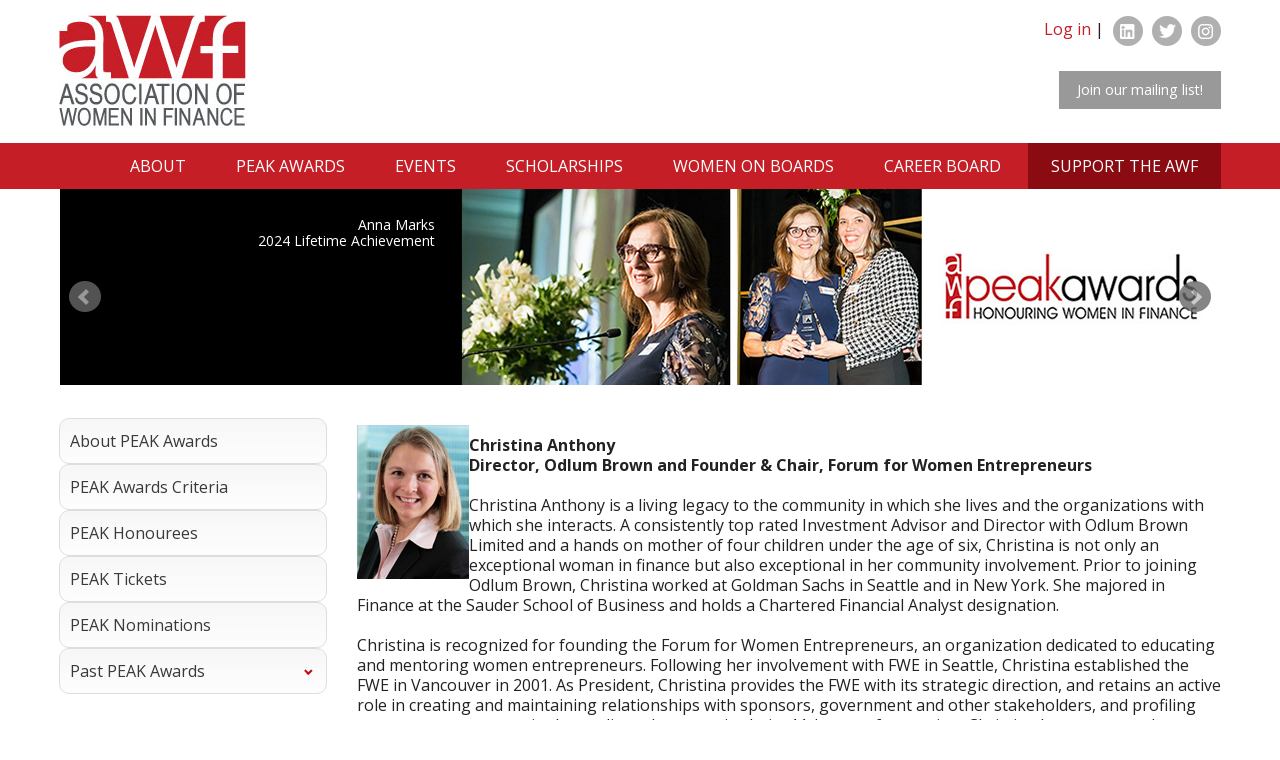

--- FILE ---
content_type: text/html; charset=UTF-8
request_url: https://www.womeninfinance.ca/Christina_Anthony_2011.html
body_size: 6510
content:
<!DOCTYPE HTML PUBLIC "-//W3C//DTD HTML 4.01//EN" "http://www.w3.org/TR/html4/strict.dtd"> 
<!--[if IE 8]>    <html class="no-js lt-ie9" lang="en"> <![endif]-->
<!--[if gt IE 8]><!--> <html class="no-js" lang="en"> <!--<![endif]-->
<head>
<meta http-equiv="Content-Type" content="text/html; charset=utf-8" /> 
<!-- Set the viewport width to device width for mobile -->
<meta name="viewport" content="width=device-width, initial-scale=1.0, maximum-scale=1.0">
<title>Christina Anthony 2011</title>
<link rel="canonical" href="https://www.womeninfinance.ca/Christina_Anthony_2011.html">
<meta name="keywords" content="">
<meta name="description" content="">
<link rel="stylesheet" href="https://www.womeninfinance.ca/_Template/Base2013/normalize.css">
<link rel="stylesheet" href="https://www.womeninfinance.ca/_Template/Base2013/572.css">
<link rel="stylesheet" href="https://www.womeninfinance.ca/_Template/Base2013/585.css">
<link rel="stylesheet" href="https://www.womeninfinance.ca/_Template/Base2013/662.css">
<link rel="stylesheet" href="https://www.womeninfinance.ca/_Template/Base2013/653.css">
<link rel="stylesheet" href="https://www.womeninfinance.ca/_Template/Base2013/618.css">
<link rel="shortcut icon" href="https://www.womeninfinance.ca/_Template/Base2013/favicon.ico">
<!--[if lt IE 9]>
<link rel="stylesheet" type="text/css" href="https://www.womeninfinance.ca/_Template/Base2013/731.css">
<![endif]-->

<!--[if IE 8]>
	<link rel="stylesheet" type="text/css" href="https://www.womeninfinance.ca/_Template/Base2013/659.txt" />
<![endif]-->

<script src="https://ajax.googleapis.com/ajax/libs/jquery/1.8.2/jquery.min.js" type="text/javascript"></script>
<script src="https://ajax.googleapis.com/ajax/libs/jqueryui/1.10.3/jquery-ui.min.js" type="text/javascript"></script>
<script src="https://www.womeninfinance.ca/_Template/Base2013/modernizr-2_6_2_min.js" type="text/javascript"></script>
<script type="text/javascript" src="https://www.womeninfinance.ca/_Template/Base2013/jquery_easing.js"></script>
<script type="text/javascript" src="https://www.womeninfinance.ca/_Template/Base2013/jquery_easing_compatibility.js"></script>

</head>
<body>
<div class="topline"></div> 

<div class="pushy pushy-right"><div id="mainmenu"><ul>
<li>
<a href="https://www.womeninfinance.ca/about.html" class="menulast">About</a></li><li>

<a href="https://www.womeninfinance.ca/awards.html" class="menu vmenu_page_22" id="toppage">Peak Awards</a>
<div class="submenu" id="thissubmenu">
<a href="https://www.womeninfinance.ca/About_PEAK_Awards.html" class="submenu vmenu_page_245">About PEAK Awards</a>
<a href="https://www.womeninfinance.ca/PEAK_Criteria.html" class="submenu vmenu_page_138">PEAK Awards Criteria </a>
<a href="https://www.womeninfinance.ca/PEAK_Honourees.html" class="submenu vmenu_page_108">PEAK Honourees</a>
<a href="https://www.womeninfinance.ca/cgi/page.cgi/tickets.html" class="submenu vmenu_page_27">PEAK Tickets</a>
<a href="https://www.womeninfinance.ca/cgi/page.cgi/PEAK_Nominations.html" class="submenu vmenu_page_79">PEAK Nominations</a>
<a href="https://www.womeninfinance.ca/past_peak.html" class="submenu vmenu_page_51">Past PEAK Awards</a>

</div>
</li><li>

<a href="https://www.womeninfinance.ca/cgi/page.cgi/events.html" class="menulast">Events</a></li><li>

<a href="https://www.womeninfinance.ca/scholarships.html" class="menulast">Scholarships</a></li><li>

<a href="https://www.womeninfinance.ca/women_on_boards.html" class="menulast">Women on Boards</a></li><li>

<a href="https://www.womeninfinance.ca/News_Careers.html" class="menulast">Career Board</a></li><li>

<a href="https://www.womeninfinance.ca/support_awf.html" class="menulast">Support the AWF</a>
</li></ul>
</div> 
</div>  

<!-- Site Overlay -->
<div class="site-overlay"></div> 

<div id="container">
<div class="header">
<div class="row">
<div class="logo small-6 medium-4 large-4 columns">
<a href="/"><img src="https://www.womeninfinance.ca/_Template/Base2013/logo.jpg" alt="Association of Women in Finance"></a>
</div>
<div class="large-8 small-6 columns header-right-wrap">
<div class="socialnet">
<div class="Login"><script type="text/javascript">var loginform = '<a href="https://www.womeninfinance.ca/cgi/page.cgi/members_home.html" class="Login">Log in</a>';
var id_cookie = get_cookie('AWFID');
if (id_cookie) {
    var id = id_cookie.split(':');
    document.write('Logged in as:<a href="https://www.womeninfinance.ca/cgi/page.cgi/members_home.html" class="LoginUserLink">' + id[0] + '</a> (<a href="/cgi/logout.cgi" class="Logout">Log out</a>)');
}
else {
    document.write(loginform);
}
function get_cookie(name) {
    var key = name + "=";
    var cookies = document.cookie.split(';');
    for(var i=0;i < cookies.length;i++) {
        var cookie = cookies[i];
        while (cookie.charAt(0)==' ') cookie = cookie.substring(1,cookie.length);
        if (cookie.indexOf(key) == 0) return cookie.substring(key.length,cookie.length);
    }
    return null;
}
</script>
</div>
 | <a href="http://www.linkedin.com/company/association-of-women-in-finance" target="_blank"><img src="https://www.womeninfinance.ca/_Template/Base2013/LinkedIn.png" alt="LinkedIn"></a> <a href="https://twitter.com/AWFbc" target="_blank"><img src="https://www.womeninfinance.ca/_Template/Base2013/Twitter.png" alt="Twitter"></a> <a href="https://www.instagram.com/awf.bc/" target="_blank"><img src="https://www.womeninfinance.ca/_Template/Base2013/IG.png" alt="Instagram"></a>
</div>

<div class="header-subscribe">
<p><a class="button" href="http://visitor.r20.constantcontact.com/d.jsp?llr=xmi7k5kab&amp;p=oi&amp;m=1111267090839&amp;sit=ybgfnvjhb" target="_blank">Join our mailing list!</a></p>
</div>

</div>
</div>

<div class="full-nav">
<div class="row">
    <div class="large-12 columns show-for-medium-up">
       <div class="main_nav">
         <div id="menu" class="hidden-print">
<!--SMenu-->
<link rel="stylesheet" href="https://www.womeninfinance.ca/_Modules/SMenu/style_desktop.css" type="text/css">
<nav class="main-navigation horizontal-menu"><ul id="SMenu"><li class="mLabel page_6" id="page_6"><a href="https://www.womeninfinance.ca/about.html" class="menu">About</a><ul><li class="mItem page_18" id="page_18"><a href="https://www.womeninfinance.ca/mission.html" class="menu">Our Mission</a></li>
<li class="mItem page_326" id="page_326"><a href="https://www.womeninfinance.ca/Our_Vision.html" class="menu">Our Vision</a></li>
<li class="mItem page_19" id="page_19"><a href="https://www.womeninfinance.ca/board_directors.html" class="menu">Board of Directors</a></li>
<li class="mItem page_194" id="page_194"><a href="https://www.womeninfinance.ca/advisory_council.html" class="menu">Advisory Council </a></li>
<li class="mItem page_23" id="page_23"><a href="https://www.womeninfinance.ca/contact.html" class="menu">Contact</a></li>
</ul>
</li>
<li class="mLabel page_22" id="page_22"><a href="https://www.womeninfinance.ca/awards.html" class="menu">Peak Awards</a><ul><li class="mItem page_245" id="page_245"><a href="https://www.womeninfinance.ca/About_PEAK_Awards.html" class="menu">About PEAK Awards</a></li>
<li class="mItem page_138" id="page_138"><a href="https://www.womeninfinance.ca/PEAK_Criteria.html" class="menu">PEAK Awards Criteria </a></li>
<li class="mItem page_108" id="page_108"><a href="https://www.womeninfinance.ca/PEAK_Honourees.html" class="menu">PEAK Honourees</a></li>
<li class="mItem page_27" id="page_27"><a href="https://www.womeninfinance.ca/cgi/page.cgi/tickets.html" class="menu">PEAK Tickets</a></li>
<li class="mItem page_79" id="page_79"><a href="https://www.womeninfinance.ca/cgi/page.cgi/PEAK_Nominations.html" class="menu">PEAK Nominations</a></li>
<li class="mItem page_51" id="page_51"><a href="https://www.womeninfinance.ca/past_peak.html" class="menu hassubmenu">Past PEAK Awards</a><ul><li class="mItem page_342" id="page_342"><a href="https://www.womeninfinance.ca/PEAK_Awards_2025.html" class="menu">PEAK Awards 2025</a></li>
<li class="mItem page_335" id="page_335"><a href="https://www.womeninfinance.ca/PEAK_Awards_2024.html" class="menu">PEAK Awards 2024</a></li>
<li class="mItem page_328" id="page_328"><a href="https://www.womeninfinance.ca/PEAK_Awards_2023.html" class="menu">PEAK Awards 2023</a></li>
<li class="mItem page_318" id="page_318"><a href="https://www.womeninfinance.ca/Peak_Awards_2022.html" class="menu">PEAK Awards 2022</a></li>
<li class="mItem page_312" id="page_312"><a href="https://www.womeninfinance.ca/2021.html" class="menu">PEAK Awards 2020/2021</a></li>
<li class="mItem page_263" id="page_263"><a href="https://www.womeninfinance.ca/PEAK_Awards_2019.html" class="menu">PEAK Awards 2019</a></li>
<li class="mItem page_251" id="page_251"><a href="https://www.womeninfinance.ca/PEAK_Awards_2018.html" class="menu">PEAK Awards 2018</a></li>
<li class="mItem page_219" id="page_219"><a href="https://www.womeninfinance.ca/PEAK_Awards_2017.html" class="menu">PEAK Awards 2017</a></li>
<li class="mItem page_181" id="page_181"><a href="https://www.womeninfinance.ca/PEAK_Awards_2016.html" class="menu">Peak Awards 2016</a></li>
<li class="mItem page_198" id="page_198"><a href="https://www.womeninfinance.ca/Peak_Awards_2015.html" class="menu">Peak Awards 2015</a></li>
<li class="mItem page_185" id="page_185"><a href="https://www.womeninfinance.ca/peak_2014.html" class="menu">Peak Awards 2014</a></li>
<li class="mItem page_178" id="page_178"><a href="https://www.womeninfinance.ca/peak_2013.html" class="menu">Peak Awards 2013</a></li>
<li class="mItem page_151" id="page_151"><a href="https://www.womeninfinance.ca/PEAK_2012.html" class="menu">Peak Awards 2012</a></li>
<li class="mItem page_136" id="page_136"><a href="https://www.womeninfinance.ca/2011_PEAK_Summary.html" class="menu">Peak Awards 2011</a></li>
<li class="mItem page_105" id="page_105"><a href="https://www.womeninfinance.ca/peak_2009.html" class="menu">Peak Awards 2009 -10</a></li>
<li class="mItem page_36" id="page_36"><a href="https://www.womeninfinance.ca/peak_2008.html" class="menu">Peak Awards 2007-08</a></li>
<li class="mItem page_43" id="page_43"><a href="https://www.womeninfinance.ca/peakaward2006.html" class="menu">Peak Awards 2005-06</a></li>
<li class="mItem page_45" id="page_45"><a href="https://www.womeninfinance.ca/peakaward2004.html" class="menu">Peak Awards 2003-04</a></li>
</ul>
</li>
</ul>
</li>
<li class="mLabel page_4" id="page_4"><a href="https://www.womeninfinance.ca/cgi/page.cgi/events.html" class="menu">Events</a><ul><li class="mItem page_341" id="page_341"><a href="https://www.womeninfinance.ca/AWF_Events.html" class="menu">AWF Events</a></li>
<li class="mItem page_87" id="page_87"><a href="https://www.womeninfinance.ca/cgi/page.cgi/awf-events.html" class="menu">Upcoming Events</a></li>
</ul>
</li>
<li class="mLabel page_165" id="page_165"><a href="https://www.womeninfinance.ca/scholarships.html" class="menu">Scholarships</a><ul><li class="mItem page_237" id="page_237"><a href="https://www.womeninfinance.ca/testimonials.html" class="menu">Testimonials</a></li>
</ul>
</li>
<li class="mLabel page_235" id="page_235"><a href="https://www.womeninfinance.ca/women_on_boards.html" class="menu">Women on Boards</a><ul><li class="mItem page_270" id="page_270"><a href="https://www.womeninfinance.ca/qa-series.html" class="menu hassubmenu">Q&A Series</a><ul><li class="mItem page_281" id="page_281"><a href="https://www.womeninfinance.ca/devinder-gill.html" class="menu">Devinder Gill</a></li>
<li class="mItem page_280" id="page_280"><a href="https://www.womeninfinance.ca/elise-rees.html" class="menu">Elise Rees</a></li>
<li class="mItem page_279" id="page_279"><a href="https://www.womeninfinance.ca/catherine-heath.html" class="menu">Catherine Heath</a></li>
<li class="mItem page_277" id="page_277"><a href="https://www.womeninfinance.ca/jill-earthy.html" class="menu">Jill Earthy</a></li>
<li class="mItem page_278" id="page_278"><a href="https://www.womeninfinance.ca/kim-baird.html" class="menu">Kim Baird</a></li>
<li class="mItem page_276" id="page_276"><a href="https://www.womeninfinance.ca/carey-dillen.html" class="menu">Carey Dillen</a></li>
<li class="mItem page_271" id="page_271"><a href="https://www.womeninfinance.ca/anne-mcmullin.html" class="menu">Anne McMullin</a></li>
</ul>
</li>
<li class="mItem page_273" id="page_273"><a href="https://www.womeninfinance.ca/resources.html" class="menu">Resources</a></li>
<li class="mItem page_283" id="page_283"><a href="https://www.womeninfinance.ca/partners.html" class="menu">Partners</a></li>
</ul>
</li>
<li class="mLabel page_325" id="page_325"><a href="https://www.womeninfinance.ca/News_Careers.html" class="menu">Career Board</a></li>
<li class="mLabel page_225" id="page_225"><a href="https://www.womeninfinance.ca/support_awf.html" class="menu">Support the AWF</a><ul><li class="mItem page_226" id="page_226"><a href="https://www.womeninfinance.ca/donate.html" class="menu">Donate</a></li>
<li class="mItem page_332" id="page_332"><a href="https://www.womeninfinance.ca/Sponsor.html" class="menu">Sponsor</a></li>
<li class="mItem page_227" id="page_227"><a href="https://www.womeninfinance.ca/get_involved.html" class="menu">Get Involved</a></li>
</ul>
</li>
</ul>
</nav>

<!--SMenu-->
</div>
       </div>
    </div>
</div>
</div>
</div><!--header-->

<div class="menu-btn show-for-small-only"><img src="https://www.womeninfinance.ca/_Template/Base2013/menu_icon.gif"/></div> 

<div class="row">
<div class="large-12 columns show-for-medium-up">
<div class="peak_jgallery"><div id="JGallery" class="JGallery"><script type="text/javascript">
	var _stat_load_jquery = false;

	function _load_jquery () {
		if (typeof(jQuery)=='undefined') {
			if (!_stat_load_jquery) {
				_stat_load_jquery = true;
				document.write("<scrip"+"t src='https://ajax.googleapis.com/ajax/libs/jquery/1.3.2/jquery.min.js'></scrip"+"t>")
			}
			setTimeout("_load_jquery()",50)
		}
	};
	_load_jquery();
</script>
<div id="bxslider192" class="bxslider bxslider192"><!-- <div><img alt="Anna Marks
2024 Lifetime Achievement
" caption="<div class='bxslider_caption'>&#60;div class=&#34;quote_author&#34;&#62;Anna Marks&#60;br&#62;
2024 Lifetime Achievement&#60;/div&#62;</div>" src="https://www.womeninfinance.ca/_Library/Peak_Rotating_Banners/01-anna-marks.jpg"></div>
<div><img alt="Kate Furber
2024 Champion
" caption="<div class='bxslider_caption'>&#60;div class=&#34;quote_author&#34;&#62;Kate Furber&#60;br&#62;
2024 Champion&#60;/div&#62;</div>" src="https://www.womeninfinance.ca/_Library/Peak_Rotating_Banners/02-kate-furber.jpg"></div>
<div><img alt="Diana Vuong
2024 Excellence in Industry
" caption="<div class='bxslider_caption'>&#60;div class=&#34;quote_author&#34;&#62;Diana Vuong&#60;br&#62;
2024 Excellence in Industry&#60;/div&#62;</div>" src="https://www.womeninfinance.ca/_Library/Peak_Rotating_Banners/03-diana-vuong.jpg"></div>
<div><img alt="Wendy Leong
2024 Significant Board Contribution
" caption="<div class='bxslider_caption'>&#60;div class=&#34;quote_author&#34;&#62;Wendy Leong&#60;br&#62;
2024 Significant Board Contribution&#60;/div&#62;</div>" src="https://www.womeninfinance.ca/_Library/Peak_Rotating_Banners/04-wendy-leong.jpg"></div>
<div><img alt="Yvette Wu
2024 Rising Star
" caption="<div class='bxslider_caption'>&#60;div class=&#34;quote_author&#34;&#62;Yvette Wu&#60;br&#62;
2024 Rising Star&#60;/div&#62;</div>" src="https://www.womeninfinance.ca/_Library/Peak_Rotating_Banners/05-yvette-wu.jpg"></div>
 --></div>
<script type="text/javascript" src="/_Modules/JGallery/bxslider/jquery.bxslider.min.js"></script>
<link rel="stylesheet" href="/_Modules/JGallery/bxslider/jquery.bxslider.css" type="text/css" />

<script type="text/javascript">
	$(document).ready(function(){
		var disable_on_mobile = 'true';

		if (disable_on_mobile != 'true' || $(window).width() > 720) {
			var gallery_container = document.getElementById('bxslider192');
			gallery_container.innerHTML = gallery_container.innerHTML.replace(/(<|&lt;)!--/g,'');
			gallery_container.innerHTML = gallery_container.innerHTML.replace(/--(>|&gt;)/g,'');
			
			$('.bxslider192').bxSlider({
				
				mode: 'horizontal',
				captions: true,
				speed: 500,
				pause: 7000,
				auto: true,
				autoHover: false,
				touchEnabled: false
			});
		}
	});
</script>
</div>
</div>


</div>
</div>

<div class="maincontent row">
<div class="large-9 medium-9 medium-push-3 columns content" role="content">

<p><img alt="Christina_Anthony" align="left" src="https://www.womeninfinance.ca/_Library/2011_Peak_Awards/christina_anthony.jpg" title="Christina_Anthony" border="2"></p>
<div><strong>Christina Anthony</strong></div>
<div><strong>Director, Odlum Brown and Founder &amp; Chair, Forum for Women Entrepreneurs<br> </strong></div>
<div>Christina Anthony is a living legacy to the community in which she lives and the organizations with which she interacts. A consistently top rated Investment Advisor and Director with Odlum Brown Limited and a hands on mother of four children under the age of six, Christina is not only an exceptional woman in finance but also exceptional in her community involvement. Prior to joining Odlum Brown, Christina worked at Goldman Sachs in Seattle and in New York. She majored in Finance at the Sauder School of Business and holds a Chartered Financial Analyst designation.<br> </div>
<div>Christina is recognized for founding the Forum for Women Entrepreneurs, an organization dedicated to educating and mentoring women entrepreneurs. Following her involvement with FWE in Seattle, Christina established the FWE in Vancouver in 2001. As President, Christina provides the FWE with its strategic direction, and retains an active role in creating and maintaining relationships with sponsors, government and other stakeholders, and profiling women entrepreneurs in the media and community. In its 11th year of operation, Christina has overseen the organization’s growth to more than 500 members, establishing FWE as a sustainable platform supporting hundreds of BC’s female entrepreneurs today and for the future.<br> </div>
<div>In addition, Christina served as a member of the Small Business Roundtable for BC from 2005 to 2009 and currently sits on the boards of UBC &amp; VGH Hospital Foundations and Wear Else. Christina volunteers as a mentor to current students through the UBC Portfolio Management Foundation and has initiated the Wall Street 101 seminar, which provides annual insight into careers in the financial industry.</div>      

</div>
<div class="large-3 medium-3 medium-pull-9 columns side_bar">

<!--VMenu-->
<script src="https://www.womeninfinance.ca/_Modules/VMenu/js/jquery.VMenu.js" type="text/javascript"></script>
<script type="text/javascript">$(document).ready(function(){$('#VMenu').VMenu({'mobile_res':'','enable_mobile':'','_id':'VMenu','prefix':'VM'});});</script>

<ul id="VMenu">
<li class="mLabel" id="VM_page_245"><span class="VMspacer"><a href="https://www.womeninfinance.ca/About_PEAK_Awards.html" class="menu">About PEAK Awards</a></span></li>
<li class="mLabel" id="VM_page_138"><span class="VMspacer"><a href="https://www.womeninfinance.ca/PEAK_Criteria.html" class="menu">PEAK Awards Criteria </a></span></li>
<li style="display:none;" class="mLabel" id="VM_page_304"><span class="VMspacer"><a href="#" style="display:none;" class="menu"></a></span></li>
<li class="mLabel" id="VM_page_108"><span class="VMspacer"><a href="https://www.womeninfinance.ca/PEAK_Honourees.html" class="menu">PEAK Honourees</a></span></li>
<li class="mLabel" id="VM_page_27"><span class="VMspacer"><a href="https://www.womeninfinance.ca/cgi/page.cgi/tickets.html" class="menu">PEAK Tickets</a></span></li>
<li class="mLabel" id="VM_page_79"><span class="VMspacer"><a href="https://www.womeninfinance.ca/cgi/page.cgi/PEAK_Nominations.html" class="menu">PEAK Nominations</a></span></li>
<li style="display:none;" class="mLabel" id="VM_page_81"><span class="VMspacer"><a href="#" style="display:none;" class="menu"></a></span></li>
<li class="mLabel" id="VM_page_51"><span class="VM_collapse"><a href="https://www.womeninfinance.ca/past_peak.html" class="menu">Past PEAK Awards</a></span>
<ul style="display:none;">
<li class="mItem" id="VM_page_342"><span class="VMspacer"><a href="https://www.womeninfinance.ca/PEAK_Awards_2025.html" class="menu">PEAK Awards 2025</a></span></li>
<li class="mItem" id="VM_page_335"><span class="VMspacer"><a href="https://www.womeninfinance.ca/PEAK_Awards_2024.html" class="menu">PEAK Awards 2024</a></span></li>
<li class="mItem" id="VM_page_328"><span class="VMspacer"><a href="https://www.womeninfinance.ca/PEAK_Awards_2023.html" class="menu">PEAK Awards 2023</a></span></li>
<li class="mItem" id="VM_page_318"><span class="VMspacer"><a href="https://www.womeninfinance.ca/Peak_Awards_2022.html" class="menu">PEAK Awards 2022</a></span></li>
<li class="mItem" id="VM_page_312"><span class="VMspacer"><a href="https://www.womeninfinance.ca/2021.html" class="menu">PEAK Awards 2020/2021</a></span></li>
<li class="mItem" id="VM_page_263"><span class="VMspacer"><a href="https://www.womeninfinance.ca/PEAK_Awards_2019.html" class="menu">PEAK Awards 2019</a></span></li>
<li class="mItem" id="VM_page_251"><span class="VMspacer"><a href="https://www.womeninfinance.ca/PEAK_Awards_2018.html" class="menu">PEAK Awards 2018</a></span></li>
<li class="mItem" id="VM_page_219"><span class="VMspacer"><a href="https://www.womeninfinance.ca/PEAK_Awards_2017.html" class="menu">PEAK Awards 2017</a></span></li>
<li class="mItem" id="VM_page_181"><span class="VMspacer"><a href="https://www.womeninfinance.ca/PEAK_Awards_2016.html" class="menu">Peak Awards 2016</a></span></li>
<li class="mItem" id="VM_page_198"><span class="VMspacer"><a href="https://www.womeninfinance.ca/Peak_Awards_2015.html" class="menu">Peak Awards 2015</a></span></li>
<li class="mItem" id="VM_page_185"><span class="VMspacer"><a href="https://www.womeninfinance.ca/peak_2014.html" class="menu">Peak Awards 2014</a></span></li>
<li class="mItem" id="VM_page_178"><span class="VMspacer"><a href="https://www.womeninfinance.ca/peak_2013.html" class="menu">Peak Awards 2013</a></span></li>
<li class="mItem" id="VM_page_151"><span class="VMspacer"><a href="https://www.womeninfinance.ca/PEAK_2012.html" class="menu">Peak Awards 2012</a></span>
<ul style="display:none;">
<li style="display:none;" class="mItem" id="VM_page_152"><span class="VMspacer"><a href="#" style="display:none;" class="menu"></a></span></li></ul>
</li>
<li class="mItem" id="VM_page_136"><span class="VMspacer"><a href="https://www.womeninfinance.ca/2011_PEAK_Summary.html" class="menu">Peak Awards 2011</a></span></li>
<li style="display:none;" class="mItem" id="VM_page_120"><span class="VMspacer"><a href="#" style="display:none;" class="menu"></a></span></li>
<li class="mItem" id="VM_page_105"><span class="VMspacer"><a href="https://www.womeninfinance.ca/peak_2009.html" class="menu">Peak Awards 2009 -10</a></span></li>
<li class="mItem" id="VM_page_36"><span class="VMspacer"><a href="https://www.womeninfinance.ca/peak_2008.html" class="menu">Peak Awards 2007-08</a></span></li>
<li class="mItem" id="VM_page_43"><span class="VMspacer"><a href="https://www.womeninfinance.ca/peakaward2006.html" class="menu">Peak Awards 2005-06</a></span></li>
<li class="mItem" id="VM_page_45"><span class="VMspacer"><a href="https://www.womeninfinance.ca/peakaward2004.html" class="menu">Peak Awards 2003-04</a></span></li></ul>
</li>
<li style="display:none;" class="mLabel" id="VM_page_173"><span class="VMspacer"><a href="#" style="display:none;" class="menu"></a></span>
<ul style="display:none;">
<li style="display:none;" class="mItem" id="VM_page_340"><span class="VMspacer"><a href="#" style="display:none;" class="menu"></a></span></li>
<li style="display:none;" class="mItem" id="VM_page_330"><span class="VMspacer"><a href="#" style="display:none;" class="menu"></a></span></li>
<li style="display:none;" class="mItem" id="VM_page_319"><span class="VMspacer"><a href="#" style="display:none;" class="menu"></a></span></li>
<li style="display:none;" class="mItem" id="VM_page_321"><span class="VMspacer"><a href="#" style="display:none;" class="menu"></a></span></li>
<li style="display:none;" class="mItem" id="VM_page_265"><span class="VMspacer"><a href="#" style="display:none;" class="menu"></a></span></li>
<li style="display:none;" class="mItem" id="VM_page_250"><span class="VMspacer"><a href="#" style="display:none;" class="menu"></a></span></li>
<li style="display:none;" class="mItem" id="VM_page_224"><span class="VMspacer"><a href="#" style="display:none;" class="menu"></a></span></li>
<li style="display:none;" class="mItem" id="VM_page_208"><span class="VMspacer"><a href="#" style="display:none;" class="menu"></a></span></li>
<li style="display:none;" class="mItem" id="VM_page_199"><span class="VMspacer"><a href="#" style="display:none;" class="menu"></a></span></li>
<li style="display:none;" class="mItem" id="VM_page_189"><span class="VMspacer"><a href="#" style="display:none;" class="menu"></a></span></li>
<li style="display:none;" class="mItem" id="VM_page_177"><span class="VMspacer"><a href="#" style="display:none;" class="menu"></a></span></li>
<li style="display:none;" class="mItem" id="VM_page_176"><span class="VMspacer"><a href="#" style="display:none;" class="menu"></a></span></li></ul>
</li>
<li style="display:none;" class="mLabel" id="VM_page_78"><span class="VM_collapse"><a href="#" style="display:none;" class="menu"></a></span>
<ul style="display:none;">
<li class="mItem" id="VM_page_55"><span class="VMspacer"><a href="https://www.womeninfinance.ca/peak_partners.html" class="menu">Partners</a></span></li>
<li class="mItem" id="VM_page_53"><span class="VMspacer"><a href="https://www.womeninfinance.ca/peak_speakers.html" class="menu">Speakers</a></span>
<ul style="display:none;">
<li style="display:none;" class="mItem" id="VM_page_137"><span class="VMspacer"><a href="#" style="display:none;" class="menu"></a></span></li>
<li style="display:none;" class="mItem" id="VM_page_124"><span class="VMspacer"><a href="#" style="display:none;" class="menu"></a></span></li></ul>
</li>
<li class="mItem" id="VM_page_58"><span class="VMspacer"><a href="https://www.womeninfinance.ca/honourees.html" class="menu">Honourees and Nominees</a></span>
<ul style="display:none;">
<li style="display:none;" class="mItem" id="VM_page_47"><span class="VMspacer"><a href="#" style="display:none;" class="menu"></a></span></li>
<li style="display:none;" class="mItem" id="VM_page_48"><span class="VMspacer"><a href="#" style="display:none;" class="menu"></a></span></li>
<li style="display:none;" class="mItem" id="VM_page_49"><span class="VMspacer"><a href="#" style="display:none;" class="menu"></a></span></li></ul>
</li>
<li class="mItem" id="VM_page_61"><span class="VMspacer"><a href="https://www.womeninfinance.ca/peak_program.html" class="menu">Gala Program</a></span></li>
<li class="mItem" id="VM_page_60"><span class="VMspacer"><a href="https://www.womeninfinance.ca/peak_photos.html" class="menu">Photos</a></span></li>
<li class="mItem" id="VM_page_54"><span class="VMspacer"><a href="https://www.womeninfinance.ca/peak_committee.html" class="menu">Nominations Committee</a></span></li>
<li style="display:none;" class="mItem" id="VM_page_98"><span class="VMspacer"><a href="#" style="display:none;" class="menu"></a></span></li></ul>
</li>
<li style="display:none;" class="mLabel" id="VM_page_121"><span class="VMspacer"><a href="#" style="display:none;" class="menu"></a></span></li>
<li style="display:none;" class="mLabel" id="VM_page_122"><span class="VMspacer"><a href="#" style="display:none;" class="menu"></a></span></li>
<li style="display:none;" class="mLabel" id="VM_page_123"><span class="VMspacer"><a href="#" style="display:none;" class="menu"></a></span></li>
<li style="display:none;" class="mLabel" id="VM_page_80"><span class="VM_collapse"><a href="#" style="display:none;" class="menu"></a></span>
<ul style="display:none;">
<li style="display:none;" class="mItem" id="VM_page_88"><span class="VMspacer"><a href="#" style="display:none;" class="menu"></a></span></li>
<li style="display:none;" class="mItem" id="VM_page_89"><span class="VMspacer"><a href="#" style="display:none;" class="menu"></a></span></li>
<li style="display:none;" class="mItem" id="VM_page_115"><span class="VMspacer"><a href="#" style="display:none;" class="menu"></a></span></li>
<li class="mItem" id="VM_page_116"><span class="VMspacer"><a href="https://www.womeninfinance.ca/Christina_Anthony_2011.html" id="thispage" class="menu">Christina Anthony 2011</a></span></li>
<li style="display:none;" class="mItem" id="VM_page_117"><span class="VMspacer"><a href="#" style="display:none;" class="menu"></a></span></li>
<li style="display:none;" class="mItem" id="VM_page_118"><span class="VMspacer"><a href="#" style="display:none;" class="menu"></a></span></li>
<li style="display:none;" class="mItem" id="VM_page_119"><span class="VMspacer"><a href="#" style="display:none;" class="menu"></a></span></li>
<li style="display:none;" class="mItem" id="VM_page_90"><span class="VMspacer"><a href="#" style="display:none;" class="menu"></a></span></li>
<li style="display:none;" class="mItem" id="VM_page_91"><span class="VMspacer"><a href="#" style="display:none;" class="menu"></a></span></li>
<li style="display:none;" class="mItem" id="VM_page_92"><span class="VMspacer"><a href="#" style="display:none;" class="menu"></a></span></li>
<li style="display:none;" class="mItem" id="VM_page_93"><span class="VMspacer"><a href="#" style="display:none;" class="menu"></a></span></li>
<li style="display:none;" class="mItem" id="VM_page_94"><span class="VMspacer"><a href="#" style="display:none;" class="menu"></a></span></li>
<li style="display:none;" class="mItem" id="VM_page_95"><span class="VMspacer"><a href="#" style="display:none;" class="menu"></a></span></li></ul>
</li>
<li style="display:none;" class="mLabel" id="VM_page_96"><span class="VMspacer"><a href="#" style="display:none;" class="menu"></a></span>
<ul style="display:none;">
<li style="display:none;" class="mItem" id="VM_page_99"><span class="VMspacer"><a href="#" style="display:none;" class="menu"></a></span></li></ul>
</li>
<li style="display:none;" class="mLabel" id="VM_page_82"><span class="VMspacer"><a href="#" style="display:none;" class="menu"></a></span></li>
<li style="display:none;" class="mLabel" id="VM_page_83"><span class="VMspacer"><a href="#" style="display:none;" class="menu"></a></span></li>
<li style="display:none;" class="mLabel" id="VM_page_97"><span class="VMspacer"><a href="#" style="display:none;" class="menu"></a></span></li>
<li style="display:none;" class="mLabel" id="VM_page_26"><span class="VM_collapse"><a href="#" style="display:none;" class="menu"></a></span>
<ul style="display:none;">
<li class="mItem" id="VM_page_63"><span class="VMspacer"><a href="https://www.womeninfinance.ca/peak_partners_2009.html" class="menu">Peak Partners 2009</a></span></li>
<li class="mItem" id="VM_page_62"><span class="VMspacer"><a href="https://www.womeninfinance.ca/2010_partners.html" class="menu">Peak Partners 2010</a></span></li></ul>
</li></ul>

<!--VMenu-->

<div><!--empty--></div>
</div> 
</div>

<div class="footer">
<div class="row">
<div class="large-6 medium-6 columns">
<div class="col">
<h3>Contact Us</h3>
<p>Suite 364<br> #142 - 757 West Hastings St.<br> Vancouver, BC V6C 1A1<br> Phone: 604.928.9804<br> Email: <SCRIPT LANGUAGE="JavaScript">
<!-- //
user = "admin";
domain = "womeninfinance.ca";
params = "";
email = user + '@' + domain;
addr = user + '@' + domain
document.write('<a href="mailto:' + addr + '">' + email + '</a>');// --></SCRIPT><NOSCRIPT>admin [AT] womeninfinance.ca</NOSCRIPT></p>
</div>
</div>
<div class="large-6 medium-6 columns text-right">
<div class="col">
<h3>For information on<br> the PEAK Awards</h3>
<p>Phone: 604.928.9804<br> Email: <SCRIPT LANGUAGE="JavaScript">
<!-- //
user = "PEAK";
domain = "womeninfinance.ca";
params = "";
email = user + '@' + domain;
addr = user + '@' + domain
document.write('<a href="mailto:' + addr + '">' + email + '</a>');// --></SCRIPT><NOSCRIPT>PEAK [AT] womeninfinance.ca</NOSCRIPT></p>
</div>
</div>
</div>
<!-- End of Row -->
<div class="copyright">
<div class="row">
<div class="large-8 medium-8 columns">
<p>© 2025 AWF Association of Women in Finance. All rights reserved. <a href="/">Home</a> | <a href="https://www.womeninfinance.ca/cgi/page.cgi/">Terms of Use</a> | <a href="https://www.womeninfinance.ca/privacy.html">Privacy Policy</a></p>
</div>
<div class="large-4 medium-4 columns exware">
<p>Powered by <a href="http://exware.com/" target="_blank">Exware Association Management</a></p>
</div>
</div>
<!-- End of Copyright --></div>
<!-- End of Footer --> <!--script>
  document.write('<script src=js/' +
  ('__proto__' in {} ? 'zepto' : 'jquery') +
  '.js><\/script>')
  </script-->
<script src="https://www.womeninfinance.ca/_Template/Base2013/pushy_min.js" type="text/javascript">
// <![CDATA[

// ]]></script>
<script src="https://www.womeninfinance.ca/_Template/Base2013/foundation_min.js" type="text/javascript">
// <![CDATA[

// ]]></script>
<script type="text/javascript">// <![CDATA[
$(document).foundation();
// ]]></script>
</div>

</div><!--End of Container-->
<script>
  (function(i,s,o,g,r,a,m){i['GoogleAnalyticsObject']=r;i[r]=i[r]||function(){
  (i[r].q=i[r].q||[]).push(arguments)},i[r].l=1*new Date();a=s.createElement(o),
  m=s.getElementsByTagName(o)[0];a.async=1;a.src=g;m.parentNode.insertBefore(a,m)
  })(window,document,'script','//www.google-analytics.com/analytics.js','ga');

  ga('create', 'UA-46360300-1', 'womeninfinance.ca');
  ga('send', 'pageview');

</script>
</body>

</html>

--- FILE ---
content_type: text/css
request_url: https://www.womeninfinance.ca/_Template/Base2013/585.css
body_size: 12068
content:
/*------------------------------ BASE CSS ------------------------------------*/

html,
body {
font-size: 16px;
-webkit-tap-highlight-color: rgba(0,0,0,0); /* disable webkit tap highlight */
height: 100%; /* fixes focus scrolling in Safari (OS X) */ }

body {
background: #fff;
color: #222222;
padding: 0;
margin: 0;
font-family: "Open Sans", "Helvetica Neue", "Helvetica", Helvetica, Arial, sans-serif;
font-weight: normal;
font-style: normal;
line-height: 1;
position: relative; 
}

a{
color:#c61e27;
text-decoration:none;
}

a:hover{
color:#666 !important;
text-decoration:underline;
}

a img:hover
{
opacity:0.8;
}

hr {
border: solid #dddddd;
border-width: 1px 0 0;
clear: both;
margin: 1.25em 0 1.1875em;
height: 0; 
}

strong{
font-weight:600;
}

h1, h2, h3, h4, h5, h6 {
color: #222222;
font-family: "Open Sans", "Helvetica Neue", "Helvetica", Helvetica, Arial, sans-serif;
font-weight:300;
font-style: normal;
line-height: 1.4;
margin: 0.5rem 0;
text-rendering: optimizelegibility;
}

h1 {
font-size: 2rem;
text-transform:uppercase;
color:#C30B0B;
margin-top:0;
}

h2 {
font-size: 1.6875rem;
text-transform:capitalize;
}

h3 {
font-size: 1.375rem;
border-bottom:1px solid #CD3737;
}

h4 {
font-weight: 600;
color: #C30B0B;
font-style: italic;
font-size: 16px;
}

h5 {
font-size: 1.125rem;
}

h6 {
font-size: 1rem;
}

p {
font-size: 1em; /* 16px */
line-height: 1.2500em; /* 20px */
margin: 10px 0 20px;
}

.alignLeft{margin:10px 20px 10px 0;}
.alignRight{margin:10px 0 10px 20px;}

div.content{
line-height: 1.2500em; /* 20px */
margin-top:30px;
}

table{
margin:16px 0;
}

#container{
position:relative;
}


/*------------------------------ HEADER ------------------------------------*/
.header .logo{
margin:13px 0 0;
min-width:187px;
}


.header .login{
display: inline-block;
text-align:right;
}

.header .login a{
padding: 0px 21px 0 0px;
color:#2C2C2C;
background-image: url("home.png");
background-repeat:no-repeat;
background-position:top right;
}

.header .Login a{
color:#c61e27 !important;
}

div.socialnet{
clear: both;
margin-top: 16px;
text-align: right;
}

div.socialnet a{
padding-left:5px;
}

div.socialnet a:hover{
text-decoration:none;
opacity:0.8;
}


span.twitter{
color:#598dca;
}

span.linkedin{
color:#007ab9;
}


.header-subscribe {
    display: block;
    clear: both;
    text-align: right;
    margin-top: 25px;
}

.header-subscribe a {
    margin: 0;
    background: #999;
}
.header-subscribe a:hover {
    background: #888;
}

.header-subscribe p {
    margin: 0;
}





/*------------------------------ TOP NAV ---------------------------------*/

.full-nav{
background:#c61e27;
margin-top:15px;
}

div.main_nav{
display: block;
width: 100%;
text-align: right;
background:#c61e27;
}

.horizontal-menu ul ul ul{
display: none !important;
}

.main_nav #SMenu ul{
margin:0;
padding: 0;
}

.main_nav #SMenu li{
display: inline-block;
float: none;
padding: 0;
margin: 0;
line-height: 100%;
}

.main_nav #SMenu a{
color:#fff;
padding:15px 23px;
display: inline-block;
text-decoration: none;
cursor:pointer;
text-transform: uppercase;
}

.main_nav #SMenu a:hover{
background:#616161;
color:#fff !important;
}

.main_nav #SMenu li ul {
background:#616161;
text-align:left;
z-index:9999;
-webkit-box-shadow: 0 0 10px rgba(0, 0, 0, 0.25);
-moz-box-shadow: 0 0 10px rgba(0, 0, 0, 0.25);
box-shadow: 0 0 10px rgba(0, 0, 0, 0.25);
}

.main_nav #SMenu li ul li.mItem{
display: block;
min-width: 190px;
}

.main_nav #SMenu li ul li.mItem a.menu {
padding:15px;
font-size: 14px;
display: block;
text-transform: none;
}

.main_nav #SMenu li ul li.mItem a.menu:hover,
.main_nav li#thispage ul li a:hover {
background:#848484 !important;
color:#fff !important;
}

.slicknav_menu{
display: none;
}

.main_nav #SMenu li#thispage a{
background:#616161;
color:#fff;
}

.main_nav #SMenu li#thispage ul li a{
background:#616161;
color:#fff;
}

div.main_nav .page_225 {
background: #8a0b12 !important;
color: #fff !important;
}

div.menu-btn{
cursor:pointer;
background-image:url(button-gloss.png);
background-repeat:repeat-x;
background-position: 0 -27px;
margin: 15px 0 8px;
padding: 13px;
color:#f2f2f2;
background-color:#C30B0B;
text-align:right;
}

div#thissubmenu{
display:none;
}
/*------------------------------ SIDE BAR ----------------------------------*/

div.side_bar{
margin-top:33px;
}

ul#VMenu {
list-style-type: none;
margin: 0 0 19px;
padding: 0;
}

ul#VMenu ul {
margin: 0;
}


ul#VMenu a.menu, ul#smenu a.menu {
color: #393939;
display: block;
padding: 10px;
text-decoration: none;
}

ul#VMenu a:hover, ul#smenu a.menu:hover {
/*--background: #C30B0B;--*/
color: #C30B0B !important;
/*--text-decoration: none;--*/
/*--transition:background-color 300ms ease-out 0s;--*/
}

ul#VMenu ul a.menu {
background: none repeat scroll 0 0 rgba(0, 0, 0, 0);
}

ul#VMenu li span.VM_expand a.menu {
color: #C30B0B;
cursor: pointer;
padding-right: 0;
width: 85%;
margin-top:-3px;
}

ul#VMenu ul li span.VM_expand a.menu {
width: 85%;
}

ul#VMenu a#thispage {
color:#C30B0B;
}

ul#VMenu a#thispage:hover {
color: #FFFFFF;
}

ul#VMenu ul a#thispage:hover {
color: #666666;
text-decoration: none;
}

ul#VMenu li, div.leftcol ul#smenu li {
background-image: linear-gradient(to bottom, #F7F7F7, #FEFEFE);
border: 1px solid #DDDDDD;
margin: 0;
border-radius:10px;
}

ul#VMenu li ul {
background: none repeat scroll 0 0 #FFF;
border-top: 1px solid #DDDDDD;
padding: 7px 7px 7px 10px;
border-radius:10px;
}

ul#VMenu li li {
border: 0 none;
}

ul#VMenu li ul ul {
border: 0 none;
padding: 7px 7px 7px 5px;
}

ul#VMenu li ul ul li {
border-color:#CCCCCC;
border-image: none;
border-style: none none none solid;
border-width: 0 0 0 2px;
padding: 0 7px;
}

ul#VMenu li ul li {
background: none;
display: block;
font-size: 90%;
}

ul#VMenu li ul li a.menu {
border: 0 none;
color: #292929;
display: inline-block;
font-size: 100%;
line-height: 100%;
padding: 4px 0 4px 5px;
text-decoration: none;
}

ul#VMenu li ul li a.menu:hover, ul#VMenu li ul li a#thispage {
color: #C30B0B !important;
text-decoration: underline;
}

ul#VMenu li span.VM_collapse a.menu {
cursor: pointer;
display: block;
padding-right: 0;
width: 80%;
}

ul#VMenu ul span.VM_collapse a.menu, ul#VMenu ul span.VM_collapse a.menu:hover {
cursor: pointer;
display: block;
padding-right: 0;

}
ul#VMenu ul span.VM_expand a.menu, ul#VMenu ul span.VM_expand a.menu:hover {
    background: none repeat scroll 0 0 #EEEEEE;
    color: #C30B0B !important;
    cursor: pointer;
    display: block;
    padding-right: 5px;
}
.VM_collapse {
    background-image: url("plus.png");
    background-position: 95% center;
    background-repeat: no-repeat;
    cursor: pointer;
    display: block;
    padding-right: 0;
}
ul#VMenu ul span.VM_collapse {
background-image: url("plus_s.png") !important;
background-position: 95% center;
background-repeat: no-repeat;
border: 0 none;
padding-left:26px;
}

.VM_collapse:hover {
/*--background: url("plus.png") no-repeat scroll 95% center #DDD;
color: #FFFFFF !important;--*/
}
.VM_collapse:hover a.menu {
/*--color: #FFFFFF !important;--*/
}
ul#VMenu ul span.VM_collapse:hover {
background-attachment: scroll;
background-clip: border-box;
background-color: #FFF !important;
background-image: url("plus_s.png") !important;
background-origin: padding-box;
background-position: 95% center;
background-repeat: no-repeat;
background-size: auto auto;
}
.VM_expand {
background-image: url("minus.png");
background-position: 95% center;
background-repeat: no-repeat;
cursor: pointer;
display: block;
padding-right: 0;
}
.VM_expand *:hover {
/*--color: #FFFFFF;--*/
}
ul#VMenu span.VM_expand:hover {
/*--background-color: #C30B0B;
color: #FFFFFF !important;--*/
}

ul#VMenu span.VM_expand:hover a.menu {
/*--color: #FFFFFF !important;--*/
}
ul#VMenu ul span.VM_expand {
background-image: url("minus_s.png") !important;
background-position: 95% center !important;
background-repeat: no-repeat !important;
}
ul#VMenu ul span.VM_expand:hover {
background-color: #EFEEE9;
}

a.suscribe, a.highlight{
width:100%;
text-transform:uppercase;
background:#629E27 !important;
-moz-box-shadow:    0 0 13px 1px #DDDDDD;
-webkit-box-shadow: 0 0 13px 1px #DDDDDD;
box-shadow:         0 0 13px 1px #DDDDDD;
}

a.highlight{
background:#4E4D92 !important;
}

a.highlight button.radius, .button.radius{
border-radius:10px;
padding:10px 20px;
}

a.suscribe button.radius, .button.radius{
border-radius:10px;
padding:10px 20px;
}

a.suscribe:hover{
background:#4E7C1F !important;
color:#FFF !important;
text-decoration:none;
}

a.highlight:hover{
background:#27258F !important;
color:#FFF !important;
text-decoration:none;
}

div.pushy .vmenu{
margin-top:50px;
}

/*------------------------------ JGALLERY ----------------------------------*/
div.bx-wrapper{
margin: 0 auto 30px !important;
}

.bx-wrapper img{
width:100%;
    position: relative;
    left: 1px;
}

.home_page .bx-wrapper img {
    left: 0;
}

div.bx-wrapper .bx-caption{
position: absolute;
top: 0;
bottom: auto !important;
}

.home_page div.bx-wrapper .bx-caption {
    background: none !important;
    bottom: 50px !important;
    top: auto !important;
}

.home_page .bx-wrapper .bx-caption span{
font-family: "Open Sans", "Helvetica Neue", "Helvetica", Helvetica, Arial, sans-serif !important;
font-size: 30px !important;
padding:0px 10px !important;
text-align: center;
max-width: 660px;
margin: 0 auto;
}

.home_page .bx-wrapper .bx-caption div.caption-text{
text-shadow: 1px 1px 10px rgba(0, 0, 0, 1);
line-height: 120%;
}

.home_page .bx-wrapper .bx-caption div.caption-text:after{
content: " ";
display: block;
width: 67px;
height: 2px;
background: #fff;
margin: 40px auto 30px;
display: none;
}

.home_page .bx-wrapper .bx-caption .button{
background: none;
border: 2px solid #fff;
text-transform: uppercase;
padding: 10px 30px;
}

.home_page .bx-wrapper .bx-caption .button:hover{
color:#c61e27 !important;
background: #fff;
}

.home_page .bx-wrapper .bx-controls-direction a{
margin-top:-35px;
width:51px;
height:51px;
z-index: 99 !important;
}

.home_page .bx-wrapper .bx-prev{
left:30px;
background:url(arrow_left.png) no-repeat;
}

.home_page .bx-wrapper .bx-next{
right:30px;
background:url(arrow_right.png) no-repeat;
}

.home_page .bx-wrapper .bx-next:hover {
background-position: 0 0;
}

.bxslider_title{
display:none;
}

.bx-pager-item{
display:none !important;
}


.Zine .JGallery h1{
font-size: 22px;
text-transform: capitalize;
}

.bx-wrapper .bx-controls-direction a{
top:55% !important;
z-index: 9998 !important;
}






/*-----------------------------------ZINE-------------------------------- */

div.greenback .ZineTitle, div.purpleback .ZineTitle
{
display:none;
}

div.greenback div.ZineItem, div.purpleback div.ZineItem
{
padding: 15px 24px 0;
clear:both;
background:none;
border:none;
}

div.greenback .ZineAbstract,div.purpleback .ZineAbstract
{
float: left;
width: 66%;
font-size:85%;
}

div.purpleback .ZineAbstract, div.greenback .ZineAuthor 
{
display:none
}

div.greenback .ZineAbstract{
display:none;
}

div.purpleback .ZineSummaryIndex
{
display:none;
}

div.greenback .ZineSummaryIndex
{
display:none;
}

div.purpleback ul a
{
text-decoration:underline;
color:#4E4D92;
font-size:100%;
}

div.purpleback a.ZineLink:hover
{
text-decoration:none;
}

p.ZinePath {
font-size: 90%;
margin: 0;
padding: 0 0 10px;
}

p.ZinePath a {
padding: 0 3px 0 0;
}

div.ZineIndex {
padding: 0;
}

.ZineTitle h3, a.ZineLink {
margin: 0;
padding: 0;
}

.ZineAbout, span.ZineDate, .ZineAuthor {
color: #666666;
display: block;
font-size: 12px;
font-style: italic;
line-height: 110%;
padding: 5px 0;
}
.ZineAbout span.ZineDate, .ZineAbout .ZineAuthor {
    display: inline;
    font-size: 100%;
    font-style: italic;
    line-height: normal;
    padding: 0;
}


div.ZineImage {
display: inline;
float: right;
width: auto;
}
.ZineImage img {
    background: none repeat scroll 0 0 #DDDDDD;
    height: auto;
    margin: 0 0 10px 20px;
    max-width: 95%;
    padding: 5px;
}
div.ZineSummaryIndex {
float: right;
padding: 25px 0;
position: relative;
text-align: right;
top: 37px;
}

div.ZineSummaryIndex a {
background-color: #58abc6;
border: medium none;
color: #FFFFFF;
cursor: pointer;
font-family: "Open Sans","Helvetica Neue","Helvetica",Helvetica,Arial,sans-serif !important;
font-size: 0.88889rem;
font-weight: normal !important;
line-height: normal;
margin: 1rem 0 1.11111rem;
padding: 0.55556rem 1.11111rem 0.61111rem;
position: relative;
text-align: center;
text-decoration: none;
transition: background-color 300ms ease-out 0s;
}

div.ZineSummaryIndex a:hover {
background: #32829c;
color: #FFFFFF !important;
text-decoration: none;
}
.feeds table.ZineTools {
margin: 0px 25px;
}
table.ZineTools img {
    float: left;
    margin: 0 3px 0 0;
}
table.ZineTools td a {
    color: #666666;
    font-size: 8pt;
    font-weight: normal;
    text-decoration: none;
text-transform:uppercase;
display:block;
}
table.ZineTools td a:hover {
    text-decoration: underline;
}

div.purpleback .ZineAuthor{
display:none;
}

div.maincontent .ZineIndex{
margin-top:20px;
}

div.maincontent .ZineItem
{
margin-bottom:12px;
border-bottom: 1px solid #ddd;
padding:10px 10px 0px 10px;
}

.ZineArchive .ZineItem{
margin-bottom:3px !important;
padding: 0 12px 0 0 !important;
border:none !important;
background:#fff !important;
}

div.maincontent div.ZineSummaryIndex
{
float:none;
top:0px;
}

div.maincontent .ZineLink
{
font-size:1.1rem;
}



table.ZineIndex img.ZineThumb {
    margin-right: 10px;
}
table.ZineIndex td {
    margin: 0;
    padding: 5px;
    vertical-align: middle;
}
table.ZineIndex td:first-of-type {
    vertical-align: top;
}

.awf-blog .ZineTitle h2 {
   border-bottom: 1px solid #CD3737;
}

.awf-blog div.ZineSummaryIndex a {
    background: #999;
}
.awf-blog div.ZineSummaryIndex a:hover {
    background: #888;
}


.blog-categories .Tags {
    margin: 15px 0 30px;
}
.blog-categories .TagsIndexKeyword {
    margin: 10px 0;
}
.awf-blog .ZineImage img {
    margin: 0 0 10px;
    background: none;
    padding: 0;
}

.awf-blog a.ZineToolEdit {
    margin: 0 20px;
}
.awf-blog .ZineBody table {
    width: 100%;
}
.Tags .TagInfo {
      font-size: 14px;
}

.awf-blog .ZineImage img {
  display: none;
}
.awf-blog table.ZineImage {
    display: none;
}

.hide-zine-title .ZineArticle {
  display: none;
}




/*********** FAQS *************/

div.FAQS table.accordionbox, table.accordionbox {
margin-top:10px;
width:100%;
}

div.FAQS th.accordioncontrol, th.accordioncontrol {
cursor:pointer;
background:none repeat scroll 0% 0% #f1f1f1;
padding:10px 30px;
margin-bottom:5px;
border-radius:5px;
display:block;
text-align: left;
}

div.FAQS .ZineTitle h2 {
display:none;
}


div.FAQS .ZineBody {
border: 1px solid #FAFAFA;
background-color: #FAFAFA;
padding: 10px 20px;
}

div.FAQS .Zine .ZineIndex .ZineArticle {
margin-top:0px;
border-radius:5px;
}

div.FAQS .Zine .ZineIndex .ZineArticle table td {
padding:8px 8px 8px 0px;
vertical-align:top;
}

div.FAQS table.ZineTools tbody td a {
display:none;
}

div.FAQS span.accordioncontrolicon img, span.accordioncontrolicon img {
padding-right:5px;
}
div.FAQS table.accordionbox .ZineFooter {
    display: none;
}
div.FAQS span.ZineDate, 
th.accordioncontrol span.ZineDate,
div.FAQS .ZineFooter {
    display: none;
}
div.FAQS .ZineIndex {
    margin: 0;
}
.FAQS .accordionbox .accordionpane ul > li {
    margin-bottom: 20px;
    font-size: 16px;
    font-weight: bold;
    margin-left: 0;
}
.FAQS .accordionbox .accordionpane ul > li a {
    font-weight: normal;
}
.FAQS .accordionbox .accordionpane ul > li li {
    margin-bottom: 0;
    font-size: 15px;
    font-weight: normal;
}
.FAQS .ZineBody > ul {
  list-style: none;
}
.FAQS .accordionbox .accordionpane ul ul {
    margin-left: 30px;
}
.FAQS h2 {
    display: none;
}










/*------------------------------EVENT CALENDAR------------------------------*/
div.orangeback h1{
display:none;
}

div.orangeback div.EvtCalList{
padding:24px 24px 0;
min-height:190px;
}

div.orangeback div.EvtCalList dl
{
margin:0px;
}

div.orangeback div.EvtCalList dd {
display: table;
float: left;
height: 70px;
margin-bottom: 2px;
width: 80%;
margin-left:0;
}

div.orangeback div.EvtCalList dd a {
color: #CA5029;
display: table-cell;
line-height: 120%;
margin-left: 15px;
padding: 0 10px !important;
vertical-align: middle;
text-decoration:underline;
}

div.orangeback div.EvtCalList dd a:hover {
color: #999999;
text-decoration:none;
}

div.orangeback div.EvtCalList dt .month {
display: block;
font-size: 78%;
text-transform:uppercase;
line-height:120%;
}

div.orangeback div.EvtCalList dt .day {
display: block;
line-height: 100%;
padding-top:4px;
}

div.orangeback div.EvtCalList dt{
background:url(cal.png);
background-repeat:no-repeat;
background-position:bottom center;
font-size: 90%;
height: 63px;
line-height: 120%;
margin:0 !important;
position: relative;
text-align: center;
min-width: 18% !important;
width:18% !important;
float:left;
}

div.EvtCal .EvtCalList dt .year
{
background-color: #CA5029;
color: #FFFFFF;
display: block;
padding: 1px 0;
width: 100%;
font-size:75%;
}

div.EvtCal .EvtCalList dt .day
{
display: block;
line-height: 100%;
padding-top: 4px;
}

div.EvtCal .EvtCalList dt .month
{
display: block;
font-size: 78%;
line-height: 120%;
text-transform: uppercase;
}



div.EvtCal div.EvtCalList dt {
background:url(cal.png);
background-repeat:no-repeat;
background-position:bottom center;
font-size: 90%;
height: 63px;
line-height: 120%;
margin:0 !important;
position: relative;
text-align: center;
min-width: 58px;
float:left;
}

div.EvtCal div.EvtCalList dd{
margin-bottom:10px;
width:80%;
height:68px;
}

div.EvtCal div.EvtCalList dd a{
color: #CA5029;
display: table-cell;
line-height: 120%;
margin-left: 15px;
padding:10px;
text-decoration: none;
vertical-align: middle;
}

div.EvtCal table.EvtCalSm {
border-collapse: collapse;
position: relative;
}
div.EvtCal table.EvtCalSm th {
background-color: #D81F30;
border: 1px solid #FFFFFF;
color: #FFFFFF;
padding: 6px;
text-align: center;
width: 20px;
font-weight:normal;
}

div.EvtCal table.EvtCalSm td {
border: 1px solid #D81F30;
padding: 6px;
text-align: center;
}

div.EvtCal table.EvtCalSm td.EvtDay {
background-color: #F4A790;
}

table.EvtCalSm select{
width:auto !important;
font-size:80%;
}

div.EvtDateSelector {
background-color: #F7F7F7;
border: 1px solid #999999;
margin-bottom: 10px;
padding-left: 20px;
padding-right: 20px;
}

.EvtCalHeader {
font-size: 200%;
color:#F2F2F2;
}

.EvtCalMonthMenuButton {
cursor: pointer;
}

table.EvtCal {
border: 2px solid #C30B0B;
border-collapse: collapse;
margin-bottom: 10pt;
}

table.EvtCal td {
background-color: #FFFFFF;
border: 1px solid #D81F30;
font-size: 90%;
height: 80px;
margin: 0;
padding: 5px;
vertical-align: top;
width: 14.2%;
}

table.EvtCal th {
background-color: #C30B0B;
border: 1px solid #F2F2F2;
color: #F2F2F2;
font-size: 10px;
font-weight: normal;
margin: 0;
padding: 4px;
text-align: center;
}

table.EvtCal caption {
background-color: #204379;
border: 1px solid #204379;
color: #F2F2F2;
font-size: 10px;
font-weight: bold;
margin: 0 -1px;
padding: 4px;
}
table.EvtCal td.EvtDay {
    background-color: #FFFFFF;
}
table.EvtCal td.Today {
    background-color: #ec9ba0;
}
table.EvtCal div.EvtDay {
    font-weight: normal;
}
table.EvtCal div.Evt {
    padding-top: 4px;
}
table.EvtCal div.Evt a {
    font-weight: normal;
}
table.EvtCal div.SharedEvt a {
    color: #FF0000;
}
table.EvtCal div.OtherEvt a {
    color: #FF00FF;
}
table.EvtCal td.NoDay {
    background-color: #EEEEEE;
}
.popup_p a:hover {
    text-decoration: none;
}
.EvtCal div.popup {
    background-color: #FFFFFF;
    border: 2px solid #666677;
    color: #000000;
    display: none;
    left: -80px;
    line-height: 140%;
    padding: 10px;
    position: absolute;
    text-align: left;
    width: 300px;
    z-index: 10;
}
div.popup a {
    font-weight: normal;
}
span.popup_p {
    position: relative;
}
.EvtCal a.popup_close {
    border: 1px solid #BBBBBB;
    display: block;
    float: right;
    font-size: xx-small;
    font-weight: normal;
    left: 5px;
    padding: 2px;
    position: relative;
    top: -5px;
}
a.popup_close:hover {
    background-color: #DDDDDD;
    text-decoration: none;
}

div.EvtCal .Event img{
max-width:300px;
max-height:200px;
}

div.EvtCal p.EventDate{
font-weight: 600;
color:#5d5c5c;
font-size:85%;
}

div.EvtCal .Event h1{
text-transform:none;
} 

p.EvtCalCalendarLink a {
background-image: url("back.png");
background-position: 0 center;
background-repeat: no-repeat;
margin: 10px 0;
padding-left: 20px;
text-decoration: none;
font-size:84%;
}

p.EvtCalCalendarLink a:hover{
color:#999999;
text-decoration:underline;
}

div.vCalendarLink{
background-image: url("addCalendar.png");
background-position: left center;
background-repeat: no-repeat;
font-size:84%;
padding-left: 21px;
margin:16px 0;
}

div.vCalendarLink a:hover{
color:#999999;
text-decoration:underline;
}

/*List Style 
--------------------------------------------------------------------------*/

ul,ol
{
margin:0;
padding: 8px 6px;
}

table ul
{
margin:0;
padding:0;
}

ul li, ol li
{ 
padding:2px 0;
margin:0 0 0 20px;
line-height:1.25em; 
}

ul ul li, ol ol li
{
margin-left: 10px; 
margin-top:2px;
}

ul ul ul li
{ 
background-image: none; 
margin-left: 30px; 
padding: 0; 
list-style-type: circle; 
width:100%;
}

ol  { 
margin: 10px 0 10px 20px; 
padding: 0 ;
}

/*------------------------------BUTTONS-----------------------------------*/

button, input[type="button"], input[type="reset"], input[type="submit"], .button{
background-color: #008CBA;
border: medium none;
color: #FFFFFF;
cursor: pointer;
font-family: "Open Sans","Helvetica Neue","Helvetica",Helvetica,Arial,sans-serif !important;
font-size: 0.88889rem;
font-weight: normal !important;
line-height: normal;
margin: 1rem 0 1.11111rem;
padding: 0.55556rem 1.11111rem 0.61111rem;
position: relative;
text-align: center;
text-decoration: none;
transition: background-color 300ms ease-out 0s;
}

button:hover, input[type="button"]:hover, input[type="reset"]:hover, input[type="submit"]:hover, .button:hover{
background-color: #32829c;
color: #fff !important;
text-decoration: none;
}

#green-button{
background:#629e27;
}

#green-button:hover{
background: #418400;
}


/*-----------------------------CONTENT------------------------------------*/

.break hr{
margin: 45px 0;
}

div.one{
background-color: #f8fbee; 
width: 100%; 
height: 314px; 
min-height:300px;
}

.feeds h2{
text-align: center;
font-family: "Open Sans", "Helvetica Neue", "Helvetica", Helvetica, Arial, sans-serif !important;
color:#f2f2f2;
background-color:#c61e27;
padding: 10px 0;
}

.feeds .orangeback{
background: #fefaf1;
border: 1px solid #eae5d7;
}

.feeds .purpleback{
background: #f1f1fb;
border: 1px solid #ddddf7;
}

.feeds .purpleback ul{
padding-left: 40px;
padding-right: 20px;
margin-top: 20px;
}

.feeds .purpleback ul li{
margin-bottom: 5px;
}

.feeds .purpleback ul li a{
 text-decoration: none;
}

.green a, .orange a, .purple a, .green a:hover, .orange a:hover, .purple a:hover{
color:#fff !important;
display:block;
}

div.one.greenback{
font-size: 14px;
text-align: center;
border: 1px solid #e5ead1;
}

div.one.greenback p{
padding:15px 20px 0;
text-align: left;
}

h2.green{
background-color:#629e27;
margin: 0 -1px 0.5rem;
}

h2.green:hover{
background-color:#418400;
}

h2.orange{
background-color:#ca5029;
margin: 0 -1px 0.5rem;
}

h2.orange:hover{
background-color:#bd2e00;
}

div.one.orangeback .EvtCal .year
{
background-color: #CA5029;
color: #FFFFFF;
display: block;
padding: 1px 0;
width: 100%;
font-size:75%;
}

div.one.orangeback .EvtCalList p
{
display:none;
}

h2.purple{
background-color: #4e4d92;
margin: 0 -1px 0.5rem;
}

h2.purple:hover{
background-color: #27258f;
}

.feeds a:hover{
text-decoration:none;
}

div.peak_banner{
border-color: #C30B0B;
border-style: solid;
border-width: 1px 1px 1px 23px;
height: auto;
margin-bottom: 54px;
padding: 3% 80px 0 10%;
width: 95%;
}

div.peak_sidebanner{
border-color: #C30B0B;
border-style: solid;
border-width: 8px 1px 1px 1px;
height:auto;
}

p.join_peak{
font-size: 147%;
text-align: center;
color:#FFF;
padding:10px;
margin-top:22px;
background:#C30B0B;
}

p.click_peak{
background:#DDDDDD;
color: #333333;
margin-bottom: 24px;
padding: 10px;
text-align: center;
}

span.peak_home{
font-weight:600;
}

p.peak_details{
font-size:84%;
}

a.more_peak{
background-image:url(more_info.png);
background-repeat:no-repeat;
background-position:0 0;
display: block;
height: 110px;
position: absolute;
right: 0;
top: 65px;
width: 110px;
}

a.more_peak:hover{
background-position: 0 -110px;
}

.small_banner{
background-image: url(economic_banner_final.jpg);
background-position: center center;
max-width: 775px;
min-height: 249px;
}

.small_banner_description{
background-image: url(white_transparent.png);
background-repeat:repeat;
margin-left: 15px;
padding: 20px;
width: 290px;
min-height:155px;
margin-bottom:30px;
}

.small_banner_description p{
margin:0;
}

a.economic_more{
background: #C9373F;
color: #FFFFFF;
display: inline-block;
float: right;
font-size: 13px;
padding: 10px 5px;
position: relative;
text-align: right;
border:1px solid #C9373F;
}

a:hover.economic_more{
background:#fff;
color:#C9373F !important;
text-decoration:none;
border:1px solid #C9373F;
}

.economic-video-embed h2{
margin-bottom:10px;
}

/*---------------------------------MEMBER DIRECTORY--------------------------*/

div#alphabet{
height:auto;
margin-bottom:12px;
}

.PagedIndex a {
border: 1px solid #CCCCCC;
display: inline-block;
font-size: 90% !important;
margin-right: 4px;
padding: 4px 7px !important;
text-decoration: none;
}

.PagedIndex a.PagedIndexCurrent{
background-color: #EEEEEE !important;
}

.PagedIndex a:hover {
background-color: #EEEEEE !important;
color: #FFFFFF;
text-decoration: none;
}

div.Profile h2{
font-size:15px !important;
color:#4E4D92;
font-weight:normal;
}

div.message{
margin:0 0 5px 0 !important;
}

table.Receivable{
background-color:#f5f5f5;
width:100%;
}


table.Receivable th{
background:#7ec5dd ;
border:1px solid #FFFFFF;
}

table.Receivable td{
border:1px solid #FFF;
}

/*---------------------------------FOOTER------------------------------------*/

.footer{
width:100%;
padding-top:30px;
border-top: 2px solid #efefef;
margin-top: 40px;
}


.footer h3{
font-size: 100%;
text-transform: uppercase;
font-weight:normal;
color:#333;
border-bottom:0;
margin:0;
}

.copyright{
background-color:#efefef;
margin-top: 20px;
}

.copyright a{
padding:0 5px;
}

.copyright p{
font-size: 80%;
}

.exware a{
padding:0;
}

.homeh2{
font-size: 190%;
color:#393939;
text-transform: none ;
font-weight:normal;
letter-spacing:0;
margin:0;
border: 0;
}

#home-features{
background-color:#efefef;
margin-top:40px;
padding: 40px 0 30px;
}

 #mission{
text-align: center;
margin: 50px 0;
font-style:italic;
border-top:1px solid #c61e27;
border-bottom:1px solid #c61e27;
}

.testimonials{
line-height: 1.4em;
font-style: italic;
}

.testimonials_name{
float: right;
}

div.result{
width:100% !important;
}

#SnippetRotator{
position: relative;
margin-top: 45px;
}

div.SnippetRotator
{
width:100%;
padding: 0 40px;
}

.testimonial-wrap div.SnippetRotator {
  padding: 0 10px;
}

div.SnippetRotator div.image
{
position:relative;
width:100%;
display: none;
}

div.SnippetRotator div.author
{
text-align:right;
margin-top:20px;
font-size: 90%;
}

div.SnippetRotator div.body_text
{
font-size: 130%;
line-height: 125%;
padding-top: 10px;
z-index: 999;
}

div.SnippetRotator div.body_text::before{
content: "\201C"; /*Unicode for Left Double Quote*/

 /*Font*/
font-family: Georgia, serif;
font-size: 140px;
color: #eed4d5;

/*Positioning*/
display: block;
text-align: center;
}

div.SnippetRotator div.body_text::after{
/*Reset to make sure*/
content: "";
}

div.one.orangeback .EvtCalRSS{
margin-left:25px;
}

div.EvtCalRSS
{
font-size: 8pt;
}

div.EvtCalRSS img
{
padding-right:4px;
}

div.EvtCalRSS a
{
color:#666;
}

/*------------------------------ IE8 ------------------------------------*/

.small-1,.row .small-1 { width/*\**/: 8.33333%\9; }
.small-2, .row .small-2 { width/*\**/: 16.66667%\9; }
.small-3, .row .small-3 { width/*\**/: 25%\9; }
.small-4, .row .small-4 { width/*\**/: 33.33333%\9; }
.small-5, .row .small-5 { width/*\**/: 41.66667%\9; }
.small-6, .row .small-6 { width/*\**/: 50%\9; }
.small-7, .row .small-7 { width/*\**/: 58.33333%\9; }
.small-8, .row .small-8 { width/*\**/: 66.66667%\9; }
.small-9, .row .small-9 { width/*\**/: 75%\9; }
.small-10, .row .small-10 { width/*\**/: 83.33333%\9; }
.small-11, .row .small-11 { width/*\**/: 91.66667%\9; }
.small-12, .row .small-12 { width/*\**/: 100%\9; }

.large-1, .row .large-1 { width/*\**/: 8.33333%\9; }
.large-2, .row .large-2 { width/*\**/: 16.66667%\9; }
.large-3, .row .large-3 { width/*\**/: 25%\9; }
.large-4, .row .large-4 { width/*\**/: 33.33333%\9; }
.large-5, .row .large-5 { width/*\**/: 41.66667%\9; }
.large-6, .row .large-6 { width/*\**/: 50%\9; }
.large-7, .row .large-7 { width/*\**/: 58.33333%\9; } 
.large-8, .row .large-8 { width/*\**/: 66.66667%\9; }
.large-9, .row .large-9 { width/*\**/: 75%\9; }
.large-10, .row .large-10 { width/*\**/: 83.33333%\9; }
.large-11, .row .large-11 { width/*\**/: 91.66667%\9; }
.large-12, .row .large-12 { width/*\**/: 100%\9; }

.row .small-offset-1 { margin-left/*\**/: 8.33333%\9; }
.row .small-offset-2 { margin-left/*\**/: 16.66667%\9; }
.row .small-offset-3 { margin-left/*\**/: 25%\9; }
.row .small-offset-4 { margin-left/*\**/: 33.33333%\9; }
.row .small-offset-5 { margin-left/*\**/: 41.66667%\9; }
.row .small-offset-6 { margin-left/*\**/: 50%\9; }
.row .small-offset-7 { margin-left/*\**/: 58.33333%\9; }
.row .small-offset-8 { margin-left/*\**/: 66.66667%\9; }
.row .small-offset-9 { margin-left/*\**/: 75%\9; }
.row .small-offset-10 { margin-left/*\**/: 83.33333%\9; }

.row .large-offset-1 { margin-left/*\**/: 8.33333%\9; }
.row .large-offset-2 { margin-left/*\**/: 16.66667%\9; }
.row .large-offset-3 { margin-left/*\**/: 25%\9; }
.row .large-offset-4 { margin-left/*\**/: 33.33333%\9; }
.row .large-offset-5 { margin-left/*\**/: 41.66667%\9; }
.row .large-offset-6 { margin-left/*\**/: 50%\9; }
.row .large-offset-7 { margin-left/*\**/: 58.33333%\9; }
.row .large-offset-8 { margin-left/*\**/: 66.66667%; }
.row .large-offset-9 { margin-left/*\**/: 75%; }
.row .large-offset-10 { margin-left/*\**/: 83.33333%; }

/*------------------------------ JGallery------------------------------------*/

ul.gallery li
{
display:inline-block !important;
margin:0px;
}

ul.gallery{
padding:8px 0;
}

/*Event Registration 
---------------------------------------------------*/

div.EvtSessionRegistrant div.EventFee 
{
border-bottom: 1px dotted #ccc;
padding:5px;
margin:0px;
}

span.EvtFeeName 
{
text-transform: uppercase;
margin-right:10px;
display: block;
float: left;
}

div.EvtSessionRegistrant
{
}

div.EventFees div.EvtSessionRegistrant
{
}

span.EvtFeeAccess 
{
color:red;
display:block;
font-size:x-small;
font-style:italic;
line-height:120%;
}

span.EvtFeeCost 
{
margin-right:7px;
font-weight:bold;
float:left;
}

span.EvtFeeRegLink 
{
float: right;
text-align: center;
}

span.EvtFeeRegDoneLink
{
float:right;
}

span.EvtFeeRegLink a 
{
border: 1px solid #4E7C1F;
color:#fff;
font-weight: bold;
margin-left: 25px;
padding: 4px 7px;
font-size:95%;
text-decoration:none;
background:#629E27;
text-transform:uppercase;
}

span.EvtFeeRegLink a:hover 
{
color:white !important;
text-decoration:none;
background:#4E7C1F;
border: 1px solid #999;
}

div.EventFees
{
padding:10px;
}

div.EventFees h3
{
background-color: #ccc;
color: #3C3C3C;
font-size:100%;
top: 0;
line-height:10pt;
margin-bottom:3px;
}

div.EvtRegRegistrants div.popup, div.popup
{
display:none;
background-color: white;
border: 1px solid #ccc;
padding: 15px;
position: absolute;
width: 500px;
z-index: 100;
}

span.EvtFeeRegDone 
{
color: green;
font-weight: bold;
margin-left: 35px;
padding: 0px 5px;
line-height:170%;
display:inline-block;
float:left;
text-transform:uppercase;
}

span.EvtFeeRegDone a
{
text-decoration:none;
}


div.EventFee span.popup_p a.popup
{
padding:0 15px 0 0;
}

div.EvtRegRegistrants span.popup_p a.popup:hover,div.EventFee span.popup_p a.popup:hover
{
color:#9097A9;
text-decoration:underline;
}

div.EvtFeeActivityInfo
{
display: inline;
}

div.EvtFeeGroup div.EventFee div.EvtFeeActivityInfo
{
float:left;
}

div.EvtRegRegistrants div.popup .Event h3
{
padding:0;
width:80%;
background:none;
font-size:10pt;
text-transform:none;
margin:0px;
}

span.EvtFeeGroupName
{
font-size: 120%;
font-weight: bold;
margin-bottom: 7px;
margin-top:30px;
padding-bottom: 2px;
display:block;
color:#666;
}

div.EvtRegContinue
{
padding:0;
margin-bottom:20px;
}

div.EvtRegContinue h2, div.EvtRegFinish h2
{
background-color: #333;
color: white;
line-height: 12pt;
margin: 0px;
padding: 10px 10px 10px 15px;
position: relative;
font-size:12pt;
text-transform:uppercase;
}

div.EvtRegRegistrants h3, div.EvtRegMerchandise h3
{
background-color: #333;
color: white;
line-height: 12pt;
margin: 0px;
padding: 10px 10px 10px 15px;
position: relative;
font-size:12pt;
text-transform:uppercase;
border:none;
}


div.EvtRegRegistrants .EventFees h3
{
color: black;
margin: 15px 0px;
padding: 0px;
font-size:20pt;
background-color: white;
font-weight:bold;
border:0px;
line-height:110%;
}

div.EvtRegContinue div.EvtRegContinue
{
border:0px;
padding:0px;
margin:0px;
}

div.EvtRegFinish
{
border:1px solid #ccc;
padding:0;
}

div.EvtRegFinish p,div.EvtRegFinish div.Pay
{
padding:0px 15px;
}

div.EventFee
{
background-color: #EEEEEE;
padding: 8px 15px;
margin-bottom:10px;
}

.EvtRegRegistrants div.EventFee
{
width:auto;
}

div.EvtFeeGroup div.EventFee
{
background: none;
border:0px;
border-bottom: 1px dashed;
margin-bottom:0px;
padding:8px 5px;
}

div.EvtFeeGroup
{
padding:0;
}

div.EventFee .EvtFeeName
{
display:inline;
float:none;
line-height:160%;
}

div.EventFee .EvtFeeBuyInfo
{
display:inline;
float:right;
text-align:right;
}


.EvtSessionRegistrant div.EventFee .EvtFeeBuyInfo
{

}

span.EvtFeeRegdate
{
display:none;
}

div.EventFees div.EventFee
{
display:block;
min-height:19px;
font-size:85%;
line-height: 19px;
}

div.EvtFeeDescr
{
font-size:95%;
font-style:italic;
clear:both;
}

div.EvtRegContinue div.EventFee
{
display:block;
background:none;
border:0px;
border-bottom:1px dashed #ccc;
margin-bottom:0px;
overflow:auto;
}

div.EvtReg form
{
clear:both;
padding-top:15px;
}

div.EvtRegMerchandise p.CatalogPath
{
display:none;
}

div.EvtRegMerchandise h2
{
background:none;
color:#006A71;
width:60%;
}

div.ProductPrice
{
font-weight:bold;
}

div.EvtReg span.popup_p
{
font-size:100%;
padding-left:5px;
}

div.EvtReg .EvtRegProduct span.popup_p
{
display:inline;
}

span.EvtFeeRegdate
{
font-style: italic;
padding-left:10px;
font-size:80%;
}

div.EvtRegContinue div.EventFee span.EvtFeeName 
{
float:left;
}

div.EvtRegRegistrants div.EventFees, div.EvtRegProduct
{
border:1px solid #333;
margin-bottom:35px;
padding:20px;
}

/********** Required Fields **********/

span.requiredPrompt
{
background-image:url(asterisk.png);
background-position:top right;
background-repeat:no-repeat;
padding-right:10px;
font-weight:bold;
}

div.number{
text-align:right;
}

.ReceivableBuyer {
    background: none repeat scroll 0 0 #EEEEEE;
    border: 1px solid #CCCCCC;
    padding: 10px 10px 0;
}

div.EvtRegRegistrants .blindbox .boxhead
{
padding:7px;
font-size:0.85rem;
cursor:pointer;
border:1px solid #999;
font-weight:bold;
}


div.EvtRegRegistrants .blindbox .boxhead:hover
{
background-color:#eee;
}

div.ZineArchive h2{
font-size:1.28rem;
font-weight:400;
}

.flex-video {
position: relative;
padding-top: 1.5625rem;
padding-bottom: 67.5%;
height: 0;
margin-bottom: 1rem;
overflow: hidden; }
.flex-video.widescreen {
padding-bottom: 56.55%; }
.flex-video.vimeo {
padding-top: 0; }
.flex-video iframe,
.flex-video object,
.flex-video embed,
.flex-video video {
position: absolute;
top: 0;
left: 0;
width: 100%;
height: 100%; }

.youtube{
width:560px;
height:315px;
}

/********** PEAK Rotating Banners **********/

div.peak_jgallery{
display: block;
max-height: 196px;
overflow-y: hidden;
}

div.peak_jgallery div.bx-wrapper{margin-bottom:0 !important;}

div.peak_jgallery div.bx-wrapper .bx-caption{
background: none !important;
left: 23px;
position: absolute;
top:0;
width:33%;
}

div.peak_jgallery div.bx-pager{
display:none;
}

div.peak_jgallery .bxslider_caption .quote{
background: rgba(255, 255, 255, 0.9);
background: #fff\9; /* IE8 and below */
font-size: 16px;
font-weight: 300;
padding: 15px 20px;
text-align:left;
}

div.peak_jgallery .bxslider_caption .quote_author{
font-family: "Open Sans", "Helvetica Neue", "Helvetica", Helvetica, Arial, sans-serif;
color: #FFFFFF;
font-size: 14px;
line-height: 120%;
text-align: right;
margin-top:18px;
padding-right: 20px;
}

/********** Home Special Section **********/

#special-section .heading h2 {
font-weight: bold;
font-size: 20px;
border-bottom: 1px solid #dddddd;
padding-bottom: 5px;
margin-bottom: 20px;
text-transform: none;
}

#special-section .heading p {
    font-size: 15.5px;
}

#special-section .section2 h5, 
#special-section .section3 h5 {
font-size: 27px;
}

 .feeds .break img {
   margin-top: 30px;
 }



@media only screen and (max-width: 641px)  {
  #special-section img {
    margin-bottom: 20px;
  }
}

@media only screen and (min-width: 642px)  {
 .landing-intro p {
    margin: 0 0 20px;
 }

 .landing-intro p:last-child {
    margin-bottom: 0;
 }
}


.testimonial-wrap div.SnippetRotator div.body_text {
font-size: 118%;
}



.peak-awards-home ul {
    padding: 0;
    margin: 0 0 20px 0;
}
.peak-awards-home li {
    padding-bottom: 0;
    margin-bottom: 0 !important;
}



.peak-honouree-table tr td:last-child {
    text-align: right;
}
.peak-honouree-table h2 {
    border-bottom: 1px solid #eee;
    margin-top: 30px;
    color: #C30B0B;
}
.peak-honouree-table tr:nth-child(even) {
    background: #ededed;
}

.past-peak-honourees table.ZineTools tbody td a,
.past-peak-honourees .ZineTitle {
    display: none;
}
.past-peak-honourees table {
    margin-bottom: 0;
}





/* Home Page Boxes - Red and Grey */

/* Red */
.feeds div.box-red {
  background: #fdf4f4;
   border: 1px solid #e4dddd;
}
div.one.box-red .EvtCal .year,
h2.red-title {
    background-color: #c61e27;
}
h2.red-title:hover {
    background-color: #a01a21;
}
.box-red div.EvtCal div.EvtCalList dd a {
    color: #c61e27;
}

/* Dark Grey */
div.box-dark-grey {
  background: #eee;
   border: 1px solid #e5ead1;
}
.box-dark-grey h2,
.box-dark-grey #green-button {
    background-color: #616060;
}
.box-dark-grey #green-button:hover,
.box-dark-grey h2.green:hover {
    background: #444;
}


/* Light Grey */
.feeds .box-light-grey {
    background: #f9f9f9;
    border: 1px solid #f1efef;
}
.box-light-grey h2 {
    background: #999;
}
.box-light-grey h2:hover {
  background: #777;
}
div.box-light-grey ul a {
  color: #c61e27;
}



/* Partners page */

.wgob-wrap {
    margin-bottom: 40px;
}

.wgob-wrap:last-child {
  border: none;
  margin: 0;
  padding: 0;
}

.wgob-wrap img {
    float: right;
    margin: 0 0 0 20px;
    position: relative;
    bottom: 35px;
}
.wgob-wrap:after {
    clear: both;
    display: block;
    content: "";
}

.wgob-wrap ul {
    list-style: none;
    margin: 0;
    padding: 0;
}

.wgob-wrap ul li {
    display: inline-block;
    margin: 0 15px 0 0;
}

@media (max-width: 767px) {
  .wgob-wrap img {
    position: static;
    float: none;
    margin: 15px 0;
  }
}








/********* General Styles **********/

textarea, input[type="text"], input[type="password"], input[type="datetime"], input[type="datetime-local"], input[type="date"], input[type="month"], input[type="time"], input[type="week"], input[type="number"], input[type="email"], input[type="url"], input[type="search"], input[type="string"], input[type="tel"], input[type="color"],  .uneditable-input, select {
background-color: #ffffff;
border: 1px solid #cccccc;
box-shadow: 0 1px 1px rgba(0, 0, 0, 0.075) inset;
transition: border 0.2s linear 0s, box-shadow 0.2s linear 0s;
padding: 5px;
outline:0;
max-width: 100%;
}

select {
max-width: 100%;
padding: 4px;
}

input[type=file] {
line-height: 20px;
margin: 3px 0;
font-size: medium;
}

textarea:focus, input[type="text"]:focus, input[type="string"]:focus, input[type="password"]:focus, input[type="datetime"]:focus, input[type="datetime-local"]:focus, input[type="date"]:focus, input[type="month"]:focus, input[type="time"]:focus, input[type="week"]:focus, input[type="number"]:focus, input[type="email"]:focus, input[type="url"]:focus, input[type="search"]:focus, input[type="tel"]:focus, input[type="color"]:focus, .uneditable-input:focus, select:focus {
border-color: rgba(82, 168, 236, 0.8);
box-shadow: 0 1px 1px rgba(0, 0, 0, 0.075) inset, 0 0 8px rgba(82, 168, 236, 0.6);
outline: 0 none;
}

input:focus:invalid, textarea:focus:invalid, select:focus:invalid {
border-color: #ee5f5b;
color: #b94a48;
}

input:focus:invalid:focus, textarea:focus:invalid:focus, select:focus:invalid:focus, input.requiredInput[type="text"]:focus, textarea.requiredInput:focus {
border-color: #e9322d;
box-shadow: 0 0 6px #f8b9b7;
}

.ContactForm td {
    padding: 10px 3px;
}


/********* Hidden Event Styles **********/

.FeeAdminOnly, .FeeHidden { 
background-color:#eee !important; 
color:#999; 
} 

.FeeHidden .EvtFeeRegLink a, 
.FeeAdminOnly .EvtFeeRegLink a { 
background-color:#A3C59D !important; 
border: 1px #666 dashed; 
} 

.evt_hidden { 
color: #A2A2A2; 
} 

.evt_hidden::after, 
.FeeHidden .EvtFeeName::after, 
.FeeAdminOnly .EvtFeeName::after { 
content: url(hidden.png); 
margin-left: 7px; 
} 


span.EvtFeeRemaining {
    background-color: #337ab7;
    color: white;
    padding: 2px 10px;
    font-size: 12px;
    -moz-border-radius: 6px;
    -webkit-border-radius: 6px;
    border-radius: 6px;
    margin-left: 5px;
}





/********* Member Area Styles **********/

/********* Member Directory **********/

div.MembershipDirectoryAlpha
{
margin-bottom:20px;
}

span.MembershipNoMembers
{
background-color:#999999;
color:white;
}

div.MembershipDirectoryAlpha a, 
span.MembershipNoMembers
{
border:1px solid #999999;
font-size:85%;
margin:1px;
padding:1px 4px;
}

div.MembershipDirectoryAlpha {
display: inline-block;
*display: inline;/* IE7 inline-block hack */
*zoom: 1;
margin-left: 0;
margin-bottom: 0;
-webkit-border-radius: 4px;
-moz-border-radius: 4px;
border-radius: 4px;
}

.MembershipDirectoryAlpha a {
float: left;
padding: 4px 8px;
line-height: 20px;
text-decoration: none;
background-color: #ffffff;
border: 1px solid #dddddd;
border-left-width: 0;
}

.MembershipDirectoryAlpha .selected_char,
.MembershipDirectoryAlpha a:hover,
.MembershipDirectoryAlpha a:focus {
background-color: #3B7FBE;
color: #FFF;
border-color: #3B7FBE;
}


div.MembershipDirectoryAlpha a:first-child {
border-left-width: 1px;
-webkit-border-top-left-radius: 4px;
-moz-border-radius-topleft: 4px;
border-top-left-radius: 4px;
-webkit-border-bottom-left-radius: 4px;
-moz-border-radius-bottomleft: 4px;
border-bottom-left-radius: 4px;
}

div.MembershipDirectoryAlpha a:last-child {
-webkit-border-top-right-radius: 4px;
-moz-border-radius-topright: 4px;
border-top-right-radius: 4px;
-webkit-border-bottom-right-radius: 4px;
-moz-border-radius-bottomright: 4px;
border-bottom-right-radius: 4px;
}

.MembershipDirectoryMenu .active{
font-weight: 600;
}

div.MembershipMiniProfile
{
border:1px solid #999999;
padding:5px;
margin-top:15px;
}

div.MembershipMiniProfile table.MemberMiniProfile td
{
vertical-align:top;
}

td.body_content div.MembershipMiniProfile table.MemberMiniProfile img
{
padding:0px 15px 0px 0px;
}

td.body_content div.MembershipMiniProfile table.MemberMiniProfile a
{
font-weight:600;
margin-top: 10px;
display:block;
}

a.dp-choose-date {
background: url("date.png") no-repeat scroll 0 0 rgba(0, 0, 0, 0);
display: inline-block;
height: 16px;
margin: 5px 3px 0;
overflow: hidden;
padding: 0;
text-indent: -2000px;
width: 16px;
}

/*************** Profile *************/

table.Report .error {
background: none repeat scroll 0 0 rgba(0, 0, 0, 0);
border: 0 none;
}

.error {
background-color: #f2dede;
border: 1px solid #ebccd1;
-webkit-border-radius: 4px;
-moz-border-radius: 4px;
border-radius: 4px;
color: #a94442;
padding: 10px 15px;
}

.error a{
color: #a94442;
font-weight: 600;
text-decoration: underline;
}

.info,
.help {
background-color: #d9edf7;
border: 1px solid #bce8f1;
-webkit-border-radius: 4px;
-moz-border-radius: 4px;
border-radius: 4px;
color: #31708f;
padding: 10px 15px;
}

.info a,
.help a{
color: #31708f;
font-weight: 600;
text-decoration: underline;
}

.warn, .warning{
background-color: #F8FAAB;
border: 1px solid #E6E88A;
color: #5D5E3C;
-webkit-border-radius: 4px;
-moz-border-radius: 4px;
border-radius: 4px;
padding: 10px 15px;
}

.warn a{
color: #5D5E3C;
font-weight: 600;
text-decoration: underline;
}

.error a:hover, 
.info a:hover,
.warn a:hover{
text-decoration: none;
}

.Document .error{
padding: 0 5px;
}

div.EvtFeeDescr .error {
padding: 5px;
display: inline-block;
margin-top: 5px;
}

span.EvtFeeBuyInfo .error {
float: right;
font-size: 13px;
padding: 5px;
line-height: 100%;
}

#photos,#photo
{
float:right;
padding:0;
margin:0 0 10px 20px;
}

#cropbox{margin-bottom:10px;}

span.input #photo
{
float:none;
margin:0;
font-size:small;
}

#photos img,#photo img
{
padding:5px;
margin:0;
}

div.MembershipStatus{
background: #eee;
border: 1px solid #ccc;
-webkit-border-radius: 4px;
-moz-border-radius: 4px;
border-radius: 4px;
font-size: 100%;
margin: 10px 0px;
padding: 10px 15px;
display:block;
width: 100%;
font-weight: 600;
}

ul.Membership_update_profile_menu
{
display:inline-block;
width:100%;
padding:0;
margin:0 0 20px 0;
list-style:none;
}

ul.Membership_update_profile_menu li
{
padding:0 5px 5px 0;
margin:0;
background:none;
float:left;
}

ul.Membership_update_profile_menu li a
{
color: #505050;
font-size:12px;
background-color:#fff;
background-repeat:no-repeat;
background-position:7px center;
text-decoration:none;
padding:0 10px 0 27px;
display:block;
line-height:30px;
height:30px;
/* shadow */
-moz-box-shadow: 0px 2px 5px #999; /* Firefox */
-webkit-box-shadow: 0px 2px 5px #999; /* Safari,Chrome */
box-shadow: 0px 2px 5px #999; /* CSS3 */
}

ul.Membership_update_profile_menu li a:hover
{
background-color: #f2f2f2;
text-decoration:none;
}

#Membership_view_profile_link{background-image:url(account.png);}
#Membership_update_profile_link{background-image:url(user.png);}
#Membership_update_contact_link{background-image:url(address.png);}
#Membership_update_photo_link{background-image:url(Camera.png);}
#Membership_change_password_link{background-image:url(login.png);}
#Membership_account_link{background-image:url(clock.png);}
#Membership_new_secondary_link{background-image:url(second.png);}


h1.membername
{
text-transform:none;
}

ul.MembershipType
{
list-style:none;
margin-left:0px;
padding-left:0px;
}

ul.MembershipType li
{
padding-bottom:15px;
}

ul.MembershipType li a
{
font-weight:600;
}

.profile_photo
{
float:right;
border:1px solid #ccc;
padding:5px;
margin:0 0 10px 20px;
position:relative;
top:-30px;
}

table.Report {
background-color: transparent;
border-collapse: collapse;
border-spacing: 0;
max-width: 100%;
}
table.Report {
margin-bottom: 20px;
width: 100%;
}
table.Report th, table.Report td {
border-top: 1px solid #dddddd;
line-height: 20px;
padding: 8px;
text-align: left;
vertical-align: top;
}
table.Report th {
font-weight: 600;
}
table.Report thead th {
vertical-align: bottom;
}
table.Report caption + thead tr:first-child th, table.Report caption + thead tr:first-child td, table.Report colgroup + thead tr:first-child th, table.Report colgroup + thead tr:first-child td, table.Report thead:first-child tr:first-child th, table.Report thead:first-child tr:first-child td {
border-top: 0 none;
}
table.Report tbody + tbody {
border-top: 2px solid #dddddd;
}
.table .table {
background-color: #ffffff;
}
.table-condensed th, .table-condensed td {
padding: 4px 5px;
}
table.Report, .Report {
-moz-border-bottom-colors: none;
-moz-border-left-colors: none;
-moz-border-right-colors: none;
-moz-border-top-colors: none;
border-collapse: separate;
border-color: #dddddd #dddddd #dddddd #dddddd;
border-image: none;
-webkit-border-radius: 4px;
-moz-border-radius: 4px;
border-radius: 4px;
border-style: solid solid solid solid;
border-width: 1px 1px 1px 1px;
}

table.Report caption + thead tr:first-child th, table.Report caption + tbody tr:first-child th, table.Report caption + tbody tr:first-child td, table.Report colgroup + thead tr:first-child th, table.Report colgroup + tbody tr:first-child th, table.Report colgroup + tbody tr:first-child td, table.Report thead:first-child tr:first-child th, table.Report tbody:first-child tr:first-child th, table.Report tbody:first-child tr:first-child td {
border-top: 0 none;
}
table.Report thead:first-child tr:first-child > th:first-child, table.Report tbody:first-child tr:first-child > td:first-child, table.Report tbody:first-child tr:first-child > th:first-child {
-webkit-border-top-left-radius: 4px;
-moz-border-radius-topleft: 4px;
border-top-left-radius: 4px;
}
table.Report thead:first-child tr:first-child > th:last-child, table.Report tbody:first-child tr:first-child > td:last-child, table.Report tbody:first-child tr:first-child > th:last-child {
-webkit-border-top-right-radius: 4px;
-moz-border-radius-topright: 4px;
border-top-right-radius: 4px;
}
table.Report thead:last-child tr:last-child > th:first-child, table.Report tbody:last-child tr:last-child > td:first-child, table.Report tbody:last-child tr:last-child > th:first-child, table.Report tfoot:last-child tr:last-child > td:first-child, table.Report tfoot:last-child tr:last-child > th:first-child {
-webkit-border-bottom-left-radius: 4px;
-moz-border-radius-bottomleft: 4px;
border-bottom-left-radius: 4px;
}
table.Report thead:last-child tr:last-child > th:last-child, table.Report tbody:last-child tr:last-child > td:last-child, table.Report tbody:last-child tr:last-child > th:last-child, table.Report tfoot:last-child tr:last-child > td:last-child, table.Report tfoot:last-child tr:last-child > th:last-child {
-webkit-border-bottom-right-radius: 4px;
-moz-border-radius-bottomright: 4px;
border-bottom-right-radius: 4px;
}
table.Report tfoot + tbody:last-child tr:last-child td:first-child {
border-bottom-left-radius: 0;
}
table.Report tfoot + tbody:last-child tr:last-child td:last-child {
border-bottom-right-radius: 0;
}
table.Report caption + thead tr:first-child th:first-child, table.Report caption + tbody tr:first-child td:first-child, table.Report colgroup + thead tr:first-child th:first-child, table.Report colgroup + tbody tr:first-child td:first-child {
-webkit-border-top-left-radius: 4px;
-moz-border-radius-topleft: 4px;
border-top-left-radius: 4px;
}
table.Report caption + thead tr:first-child th:last-child, table.Report caption + tbody tr:first-child td:last-child, table.Report colgroup + thead tr:first-child th:last-child, table.Report colgroup + tbody tr:first-child td:last-child {
-webkit-border-top-right-radius: 4px;
-moz-border-radius-topright: 4px;
border-top-right-radius: 4px;
}
.table-striped tbody > tr:nth-child(2n+1) > td, .table-striped tbody > tr:nth-child(2n+1) > th {
background-color: #f9f9f9;
}
.table-hover tbody tr:hover > td, .table-hover tbody tr:hover > th {
background-color: #f5f5f5;
}

table.Report tr.B {
background-color: #eee;
}

table.Report caption{
text-align:left;
}

table.WhoIsComing caption {
margin: 15px 0;
font-size: 15px;
font-weight: 600;
}

/********** Shopping Cart **********/

table.Receivable 
{
width:100%;
font-size:85%;
border-collapse:collapse;
margin-bottom:15px;
margin-top:15px;
}

table.Receivable th
{
color: white;
background-color: #213C73;
padding: 5px;
font-size:90%;
text-transform:uppercase;
border: 1px solid #999;
}

table.Receivable tfoot
{
background-color:#eee;
padding:5px;
}

table.Receivable td
{
padding:5px;
border: 1px solid #ddd;
}

table.Receivable td div.total
{
font-weight:600;
}

table.Receivable div.number
{
text-align:right;
}

.ReceivableBuyer
{
background:#eee;
border:1px solid #ccc;
padding:10px 10px 0;
margin-top:15px;
}


/********** Required Fields **********/

span.requiredPrompt
{
background-image:url(asterisk.png);
background-position:top right;
background-repeat:no-repeat;
padding-right:10px;
font-weight:600 !important;
}

span.requiredPrompt label{
font-weight:600;
}

/********** Web Forms **********/

table.QA_confirmation
{
font-size:90%;
border-collapse: collapse;
margin-bottom: 30px;
}

table.QA_confirmation caption
{
text-align:left;
padding-left: 3px;
padding-bottom:15px;
font-weight:600;
}

table.QA_confirmation td
{
font-weight:normal;
border:1px solid #ccc;
padding:5px 15px;
}

table.QA_confirmation tr.B
{
background-color:#ddd;
}

table.QA_confirmation th
{
border:1px solid #ccc;
background-color:#2D3A5A;
color:white;
padding:5px 15px;
}

div.QA_question {
padding-bottom: 15px;
margin-bottom: 15px;
}

table.QA_question_group td,
table.QA_question_group th {
padding:3px 6px;
}
table.QA_question_group td.QA_input {
    text-align: center;
}

div.QA_question table {
    margin-bottom: 0;
}


/********** Address Cards**********/

div.ContactPreview .ContactEditTip
{
color:#999;
font-style:italic;
font-size:90%;
}

#help1{display:none;}

.Membership .popup_close{
float:right;
}

.Membership .popup_close:hover{
background-color:transparent;}

.Membership .help_hotspot {
background: none repeat scroll 0 0 #f5f5f5;
border: 1px solid #eee;
-webkit-border-radius: 5px;
-moz-border-radius: 5px;
border-radius: 5px;
color: #333;
cursor: pointer;
display: inline-block;
font-size: 14px;
margin: 0 0 20px;
padding: 0 10px;
}

.Membership .help_popup ul{
margin-bottom:30px;
padding-left:20px;
}

a.ContactDeleteLink
{
padding:8px 15px;
background:#cc0000;
text-align:center;
margin:3px 0;
text-decoration:none !important;
color:#fff;
display:inline-block;
-webkit-border-radius: 5px;
-moz-border-radius: 5px;
border-radius: 5px;
}

a.ContactDeleteLink:hover
{
color:#fff;
background:#666;
text-decoration:none;
}


/********** Address Cards **********/
div.ContactPreview {
  background-color: #f4f4f4;
  border: 1px dashed #eee;
  padding: 20px;
  margin-bottom: 20px;
  -webkit-border-radius: 5px;
  -moz-border-radius: 5px;
  border-radius: 5px;
  -webkit-transition: all .25s ease;
  transition: all .25s ease;
}
div.ContactPreview h2 {
    font-size: 22px;
    margin: 0 0 10px;
}
div.ContactPreview:hover {
  border-color:#9e1b20;
}



/********** Renew Now Button **********/

a.renew
{
border:0px solid #e93e3a; 
color:#fff;
background-color: #D9534F;
border-color: #D43F3A;
-webkit-border-radius: 5px;
-moz-border-radius: 5px;
border-radius: 5px;
font-weight: normal;
padding: 5px 6px;
text-decoration:none;
display: inline-block;
margin-left:10px;
cursor: pointer;
}

a.renew:hover
{
border:0px solid #e93e3a;
background-color: #C9302C;
border-color: #AC2925;
}

/******* File Server ********/

div.FileServerSearch{
margin-bottom:20px;	
}

/********** Documents **********/

.Document dd{
margin-bottom:20px;
}

.Document span.DocumentInfo {
font-size: 11px;
font-style: italic;
}




div.Login {
display: inline;
}

table.judge_form {
text-align: center;
}

table.judge_form td:first-child {
text-align: left;
width: 40%;
}

table.judge_form td, table.judge_form th {
padding: 10px;
vertical-align: top;
}

table.judge_form tr:nth-child(even) {
background-color: #f2f2f2;
}

div.nominee_info_section textarea {
width: 100%;
}


/********** Overlaybox **********/

div.overlay {
    background: rgba(0,0,0,.7);
}
div.overlayBox {
    position: absolute;
    top: 50%;
    left: 50%;
    -webkit-transform: translate(-50%, -50%);
    transform: translate(-50%, -50%);
    margin: 0 !important;
}




--- FILE ---
content_type: text/css
request_url: https://www.womeninfinance.ca/_Template/Base2013/662.css
body_size: 890
content:
/*! Pushy - v0.9.1 - 2013-9-16
* Pushy is a responsive off-canvas navigation menu using CSS transforms & transitions.
* https://github.com/christophery/pushy/
* by Christopher Yee */


/* Menu Appearance */

.pushy{
position: fixed;
width: 200px;
height: 100%;
top: 0;
z-index: 9999;
background: #333332;
font-size: 0.9em;
font-weight: bold;
-webkit-box-shadow: inset -10px 0 6px -9px rgba(0, 0, 0, .7);
-moz-box-shadow: inset -10px 0 6px -9px rgba(0, 0, 0, .7);
box-shadow: inset -10px 0 6px -9px rgba(0, 0, 0, .7);
overflow: auto;
-webkit-overflow-scrolling: touch; /* enables momentum scrolling in iOS overflow elements */
}

.pushy a{
display: block;
color: #b3b3b1;
padding: 15px 30px;
text-decoration: none;
font-family: "Open Sans","Helvetica Neue","Helvetica",Helvetica,Arial,sans-serif !important;
font-weight:normal;
}

.pushy a:hover{
background-color:#C30B0B;
color:#FFF !important;
}

/* Menu Movement */

.pushy-right{
    -webkit-transform: translate3d(-200px,0,0);
    -moz-transform: translate3d(-200px,0,0);
    -ms-transform: translate3d(-200px,0,0);
    -o-transform: translate3d(-200px,0,0);
    transform: translate3d(-200px,0,0);
}

.pushy-open{
    -webkit-transform: translate3d(0,0,0);
    -moz-transform: translate3d(0,0,0);
    -ms-transform: translate3d(0,0,0);
    -o-transform: translate3d(0,0,0);
    transform: translate3d(0,0,0);
}

.container-push, .push-push{
    -webkit-transform: translate3d(200px,0,0);
    -moz-transform: translate3d(200px,0,0);
    -ms-transform: translate3d(200px,0,0);
    -o-transform: translate3d(200px,0,0);
    transform: translate3d(200px,0,0);
}

/* Menu Transitions */

.pushy, #container, .push{
    -webkit-transition: -webkit-transform .2s cubic-bezier(.16, .68, .43, .99);
    -moz-transition: -moz-transform .2s cubic-bezier(.16, .68, .43, .99);
    -o-transition: -o-transform .2s cubic-bezier(.16, .68, .43, .99);
    transition: transform .2s cubic-bezier(.16, .68, .43, .99);
    /* improves performance issues on mobile*/
    -webkit-backface-visibility: hidden;
    /* -webkit-perspective: 1000; */
}

/* Site Overlay */

.site-overlay{
    display: none;
}

.pushy-active .site-overlay{
    display: block;
    position: fixed;
    top: 0;
    right: 0;
    bottom: 0;
    left: 200px;
    z-index: 9999;
}

/* Example Media Query */

@media screen and (max-width: 768px){
    .pushy{
        font-size: 1.0em;
    }
}

--- FILE ---
content_type: text/css
request_url: https://www.womeninfinance.ca/_Template/Base2013/653.css
body_size: 1149
content:
@media screen and (min-width: 1941px) {

}

@media screen and (max-width: 1100px) {

.bx-wrapper .bx-caption span{
font-size: 150% !important;
}

div.peak_jgallery .bxslider_caption .quote{
font-size:14px;
}

div.peak_jgallery .bxslider_caption .quote_author{
margin-top:6px;
}


}

@media screen and (max-width:976px) {

.main_nav #SMenu a{
padding: 15px 19px;
font-size: 14px;
}

.main_nav #SMenu li ul li.mItem{
min-width: 162px;
}

}


@media screen and (max-width:950px) {

div.EvtCalRSS{
margin-top:18px;
}

div.peak_jgallery .bxslider_caption .quote{display:none;}
div.peak_jgallery .bxslider_caption .quote_author{
font-size: 15px;
margin-top: 10%;
text-align: left;
}

}


@media screen and (max-width:843px) {

.homeh2{
font-size:146%;
}

.feeds h2{
font-size:1.469em;
}

div.main_nav{
display:none;
}

#mainmenu ul{
padding: 0;
}

#mainmenu li{
list-style-type: none;
}

div.menu-btn{
display:block !important;
}

.home_page div.bx-wrapper .bx-caption{
top: 13%;
}

.home_page .bx-wrapper .bx-caption span{
font-size: 25px !important;
}

}

@media screen and (max-width:780px) {

iframe{width:100%;}

div.one{
min-height: 350px;
}

div.SnippetRotator{
padding: 0 15px;
}

.bx-wrapper .bx-caption span{
font-size: 120% !important;
}

.home_page .bx-wrapper .bx-caption div.caption-text:after{
margin:25px auto 15px;
}

.home_page .bx-wrapper .bx-caption .button{
padding: 8px 15px;
font-size: 12px;
}

.testimonial-video iframe {
  height: 300px;
}

}

@media screen and (max-width:750px) {

div.EvtCal table.EvtCalSm{
width:100%;
margin-bottom:25px;
}

table.EvtCalSm select{
width:80% !important;
}

div.greenback div.ZineItem, div.purpleback div.ZineItem{
padding:6px 24px 0;
}

}

@media screen and (max-width:640px) {

.homeh2{
font-size:114%;
}

.feeds h2{
font-size:1.8em;
}

div.one{
margin-bottom:20px;
}

div.orangeback div.EvtCalList dt{
width:58px !important;
min-width:58px !important;
}

.home_page .JGallery, div.peak_jgallery{
display:none;
}

div.ImageRotateHolder{
display:none;
}

div.SnippetRotator{
margin-top:30px;
}

#special-section .heading h2{
margin-top: 30px;
}

}

@media screen and (max-width:550px) {

div.EvtCal table.EvtCalSm{
width:100%;
margin-bottom:25px;
}

table.EvtCalSm select{
width:80% !important;
min-width:0;
}

div.EvtCal table.EvtCalSm td{
fon-size:80%;
}

div.orangeback div.EvtCalList dt{
width:58px !important;
min-width:58px !important;
}

div.EvtReg textarea{
width:100%;
}

div.EvtReg .qaQuestion{
width:100%;
}

div.EvtRegRegistrants .EventFees h3{
font-size:15pt;
margin:0;
}

div.EventFees div.EvtSessionRegistrant{
margin-bottom:17px;
}

table.Receivable th{
font-size:10pt;
}

table.Receivable td{
font-size:9pt;
}

#contact_form_billing textarea{
width:100%;
}

div.contact_form_billing span.input{
width:100%;
}

button, input{
width:100%;
}

button, input[type="button"], input[type="reset"], input[type="submit"]{
width:auto !important;
margin:0;
}

div.one{
min-height: auto;
}

div.EvtCalRSS{
margin-top: 0;
}

}

@media screen and (max-width:400px) {

.large-8.small-6.columns.header-right-wrap {
    width: 100%;
}

div.maincontent{
margin-top:0;
}

h1{
font-size:1.5rem;
}

h2{
font-size:1.3875rem;
}

h3{
font-size:1.175rem;
}

.homeh2{
font-size:97%;
}

.feeds h2{
font-size:1.6em;
}

div.orangeback div.EvtCalList dt{
min-width:18% !important;
width:18% !important;
}

div.orangeback div.EvtCalList dd a{
padding:0 0 0 10px !important;
}

div.greenback .ZineAbstract{
font-size:78%;
}

div.greenback .ZineTools{
margin-top:30px;
}

div.EvtFeeGroup div.EventFee{
height:97px;
}

div.peak_quotes{
margin-top:10px;
}


.board_directors img{
display:block;
float:none;
margin:0 auto;
}

}


/* Gallery
   ========================================================================== */
div.ppt,
a.pp_expand {
    display: none !important;
}

--- FILE ---
content_type: text/css
request_url: https://www.womeninfinance.ca/_Template/Base2013/618.css
body_size: 42
content:
/*------NO CUSTOM CSS ------*/

--- FILE ---
content_type: text/css
request_url: https://www.womeninfinance.ca/_Modules/SMenu/style_desktop.css
body_size: 511
content:
/* VERTICAL http://cssmenumaker.com/blog/css-flyout-menu-starter-kit */

.vertical-menu {padding: 0; margin: 0; border: 0;}
.vertical-menu ul,.vertical-menu ul li,.vertical-menu ul ul {list-style: none; margin: 0; padding: 0; border: 0;}
.vertical-menu ul {position: relative; z-index: 397;}
.vertical-menu ul li {min-height: 1px; line-height: 1em; vertical-align: middle;}
.vertical-menu ul li:hover {position: relative; z-index: 399; cursor: default;}
.vertical-menu ul ul {visibility: hidden; position: absolute; top: 100%; left: 0; z-index: 398;}
.vertical-menu ul ul ul {top: 0px; left: 99%;}
.vertical-menu ul li:hover > ul { visibility: visible;}
.vertical-menu ul ul {top: 0px; left: 99%;}
.vertical-menu ul li a{display: block;}

/* HORIZONTAL http://codepen.io/twodogstar/pen/FwedC */

.horizontal-menu ul{list-style:none;padding:0;margin:0;}
.horizontal-menu ul li{display:block;position:relative;float:left;}
.horizontal-menu li ul{display:none;}
.horizontal-menu ul li a{display:block;white-space:nowrap;}
.horizontal-menu li:hover>ul{display:block;position:absolute;}
.horizontal-menu li:hover li{float:none;}
.horizontal-menu li ul li{border-top:0;}
.horizontal-menu ul ul ul{left:100%;top:0;}
.horizontal-menu ul:before,.horizontal-menu ul:after{content:" ";display:table;}
.horizontal-menu ul:after{clear:both;}


--- FILE ---
content_type: application/javascript
request_url: https://www.womeninfinance.ca/_Modules/VMenu/js/jquery.VMenu.js
body_size: 1018
content:
(function($){
$.fn.VMenu = function(options) {
	var settings = {
		prefix : 'VM',
		_id : 'VMenu',
		mobile_res : 750,
		enable_mobile : 0
	};
	if (options) {
		$.extend(settings,options);
	}
	var m = {
		disable_expand : 0,
		expand : function (o){
			var s = $(o).find("span").first(),u = $(o).find("ul").first(),p = $(o).parent();
			if ($(o).attr('class') == 'mItem' || $(o).attr('class') == 'mLabel'){
				$(u).show();
				this.remove_class($(s));
				this.class_expand($(s));
			}
			if ($(p).attr('id') != settings._id){
				this.expand(p);
			}
		},
		collapse : function (o){
			var s = $(o).find("span").first(),u = $(o).find("ul").first(),p = $(o).parent();
			if ($(o).attr('class') == 'mItem' || $(o).attr('class') == 'mLabel'){
				$(u).hide();
				this.remove_class($(s));
				this.class_collapse($(s));
			}
			if ($(p).attr('id') != settings._id){
				this.collapse(p);
			}
		},
		remove_class : function (o){
			$(o).removeClass(settings.prefix + '_expand');
			$(o).removeClass(settings.prefix + '_collapse');
		},
		class_expand : function (o){
			if ($(o).hasClass(settings.prefix + 'spacer')) return;
			$(o).addClass(settings.prefix + '_expand');
		},
		class_collapse : function (o){
			if ($(o).hasClass(settings.prefix + 'spacer')) return;
			$(o).addClass(settings.prefix + '_collapse');
		},
		show_thispage : function(o){
			m.expand($(o).parent());
			var ul_list = ($(o).parent().parent()).children("ul");
			for(var i = 0; i < ul_list.length; i++){
				this.show_hide_sub_menu(ul_list[i]);
			}
		},
		show_hide_sub_menu : function(o){
			var li_list = $(o).children("li");
			var show_flag = 0;
			for(var li_idx = 0; li_idx < li_list.length; li_idx++){
				var span_list = $(li_list[li_idx]).children("span");
				for (var span_idx = 0; span_idx < span_list.length; span_idx++){
					var a_list = $(span_list[span_idx]).find("a");
					for(var a_idx = 0; a_idx < a_list.length; a_idx++){
						var a = $(a_list[a_idx]);
						if ($(a).attr("href") != "#"){
							show_flag = 1;
						}
					}
				}
				var ul_list = $(li_list[li_idx]).children("ul");
				for (var ul_idx = 0; ul_idx < ul_list.length; ul_idx++){
					this.show_hide_sub_menu(ul_list[ul_idx]);
				}
			}
			if (!show_flag){
				$(o).hide();
			}
		},
		_init: 0,
		init : function(){
			if (settings.enable_mobile){
				var curr_mode = m.mobile_mode;
				if ($(window).width() < settings.mobile_res){
					m.mobile_mode = 1;
				}else{
					m.mobile_mode = 0;
				}
				if (curr_mode == m.mobile_mode && m._init) return;
			}
			if (!m._init){
				$("#" + settings._id + " span[class^='" + settings.prefix + "_']").off().click(function(){
					if (m.disable_expand == 1) return;
					var v = $(this).parent().find("ul").first();
					$(v).toggle();
					m.remove_class($(this));
					if ($(v).is(":visible") == true){
						m.class_expand($(this));
					}else{
						m.class_collapse($(this));
					}
				});
				m._init = 1;
			}
			if (settings.enable_mobile){
				if (!m.mobile_mode){
					if ($("#" + settings._id + " a#thispage").length > 0){
						m.show_thispage($("#" + settings._id + " a#thispage"));
					}
				}else{
					if ($("#" + settings._id + " a#thispage").length > 0){
						m.collapse($("ul#" + settings._id).find("ul"));
					}
				}
			}else{
				if ($("#" + settings._id + " a#thispage").length > 0){
					m.show_thispage($("#" + settings._id + " a#thispage"));
				}
			}
			$("#" + settings._id + " a.menu").off().click(function(){m.disable_expand = 1;});
		},
		mobile_mode : 0,
	};
	$(document).ready(function(){
		m.init();
		if (settings.enable_mobile){
			$(window).resize(function(){m.init();});
		}
	});
}
})(jQuery);


--- FILE ---
content_type: application/javascript
request_url: https://www.womeninfinance.ca/_Template/Base2013/pushy_min.js
body_size: 467
content:
/*! Pushy - v0.9.1 - 2013-9-16
* Pushy is a responsive off-canvas navigation menu using CSS transforms & transitions.
* https://github.com/christophery/pushy/
* by Christopher Yee */$(function(){function h(){t.toggleClass(o);e.toggleClass(s);n.toggleClass(u);r.toggleClass(a)}function p(){t.addClass(o);e.animate({left:"0px"},l);n.animate({left:c},l);r.animate({left:c},l)}function d(){t.removeClass(o);e.animate({left:"-"+c},l);n.animate({left:"0px"},l);r.animate({left:"0px"},l)}var e=$(".pushy"),t=$("body"),n=$("#container"),r=$(".push"),i=$(".site-overlay"),s="pushy-left pushy-open",o="pushy-active",u="container-push",a="push-push",f=$(".menu-btn, .pushy a"),l=200,c=e.width()+"px";if(Modernizr.csstransforms3d){f.click(function(){h()});i.click(function(){h()})}else{e.css({left:"-"+c});n.css({"overflow-x":"hidden"});var v=!0;f.click(function(){if(v){p();v=!1}else{d();v=!0}});i.click(function(){if(v){p();v=!1}else{d();v=!0}})}});

--- FILE ---
content_type: text/plain
request_url: https://www.google-analytics.com/j/collect?v=1&_v=j102&a=655484968&t=pageview&_s=1&dl=https%3A%2F%2Fwww.womeninfinance.ca%2FChristina_Anthony_2011.html&ul=en-us%40posix&dt=Christina%20Anthony%202011&sr=1280x720&vp=1280x720&_u=IEBAAAABAAAAACAAI~&jid=1937803628&gjid=1773540729&cid=1502874542.1762555421&tid=UA-46360300-1&_gid=1791232776.1762555421&_r=1&_slc=1&z=2079560112
body_size: -452
content:
2,cG-TP6FNV83X7